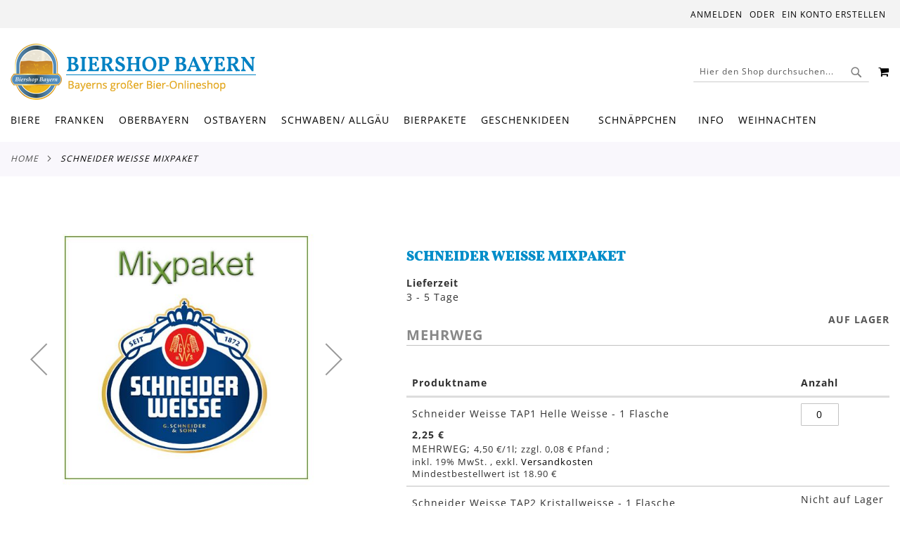

--- FILE ---
content_type: text/html; charset=UTF-8
request_url: https://www.biershop-bayern.de/schneider-weisse-mixpaket.html
body_size: 22089
content:
<!doctype html>
<html lang="de">
    <head prefix="og: http://ogp.me/ns# fb: http://ogp.me/ns/fb# product: http://ogp.me/ns/product#">
        <script>
    var LOCALE = 'de\u002DDE';
    var BASE_URL = 'https\u003A\u002F\u002Fwww.biershop\u002Dbayern.de\u002F';
    var require = {
        'baseUrl': 'https\u003A\u002F\u002Fwww.biershop\u002Dbayern.de\u002Fstatic\u002Ffrontend\u002FSnm\u002Fbby\u002Fde_DE'
    };</script>        <meta charset="utf-8"/>
<meta name="title" content="Biershop Bayern Schneider Weisse Mixpaket"/>
<meta name="description" content="Im Biershop Bayern finden sie viele leckere Biere bayerischer Brauereien. Online bestellen, ins Haus liefern lassen und kellerfrisch genießen ist die Devise."/>
<meta name="keywords" content="Schneider Weisse TAP1, TAP2, TAP3, TAP4, TAP5, TAP6, TAP7"/>
<meta name="robots" content="INDEX,FOLLOW"/>
<meta name="viewport" content="width=device-width, initial-scale=1, maximum-scale=1.0, user-scalable=no"/>
<meta name="format-detection" content="telephone=no"/>
<title>Biershop Bayern Schneider Weisse Mixpaket</title>
<link  rel="stylesheet" type="text/css"  media="all" href="https://www.biershop-bayern.de/static/_cache/merged/e0bfb1c40a997f00eeba95d82c5c14fe.min.css" />
<link  rel="stylesheet" type="text/css"  media="screen and (min-width: 768px)" href="https://www.biershop-bayern.de/static/_cache/merged/5c7e14d5ac25743e3fdcfb38f70a6ffd.min.css" />
<link  rel="stylesheet" type="text/css"  media="print" href="https://www.biershop-bayern.de/static/frontend/Snm/bby/de_DE/css/print.min.css" />
<link  rel="stylesheet" type="text/css"  media="screen and (max-width: 767px)" href="https://www.biershop-bayern.de/static/frontend/Snm/bby/de_DE/WeltPixel_NavigationLinks/css/navigation_mobile.min.css" />
<script  type="text/javascript"  src="https://www.biershop-bayern.de/static/frontend/Snm/bby/de_DE/requirejs/require.min.js"></script>
<script  type="text/javascript"  src="https://www.biershop-bayern.de/static/frontend/Snm/bby/de_DE/requirejs-min-resolver.min.js"></script>
<script  type="text/javascript"  src="https://www.biershop-bayern.de/static/frontend/Snm/bby/de_DE/js/bundle/bundle0.min.js"></script>
<script  type="text/javascript"  src="https://www.biershop-bayern.de/static/frontend/Snm/bby/de_DE/js/bundle/bundle1.min.js"></script>
<script  type="text/javascript"  src="https://www.biershop-bayern.de/static/frontend/Snm/bby/de_DE/js/bundle/bundle2.min.js"></script>
<script  type="text/javascript"  src="https://www.biershop-bayern.de/static/frontend/Snm/bby/de_DE/js/bundle/bundle3.min.js"></script>
<script  type="text/javascript"  src="https://www.biershop-bayern.de/static/frontend/Snm/bby/de_DE/js/bundle/bundle4.min.js"></script>
<script  type="text/javascript"  src="https://www.biershop-bayern.de/static/frontend/Snm/bby/de_DE/js/bundle/bundle5.min.js"></script>
<script  type="text/javascript"  src="https://www.biershop-bayern.de/static/frontend/Snm/bby/de_DE/js/bundle/bundle6.min.js"></script>
<script  type="text/javascript"  src="https://www.biershop-bayern.de/static/frontend/Snm/bby/de_DE/js/bundle/bundle7.min.js"></script>
<script  type="text/javascript"  src="https://www.biershop-bayern.de/static/frontend/Snm/bby/de_DE/js/bundle/bundle8.min.js"></script>
<script  type="text/javascript"  src="https://www.biershop-bayern.de/static/frontend/Snm/bby/de_DE/mage/requirejs/static.min.js"></script>
<script  type="text/javascript"  src="https://www.biershop-bayern.de/static/frontend/Snm/bby/de_DE/mage/requirejs/mixins.min.js"></script>
<script  type="text/javascript"  src="https://www.biershop-bayern.de/static/frontend/Snm/bby/de_DE/requirejs-config.min.js"></script>
<link rel="preload" as="font" crossorigin="anonymous" href="https://www.biershop-bayern.de/static/frontend/Snm/bby/de_DE/fonts/opensans/light/opensans-300.woff2" />
<link rel="preload" as="font" crossorigin="anonymous" href="https://www.biershop-bayern.de/static/frontend/Snm/bby/de_DE/fonts/opensans/regular/opensans-400.woff2" />
<link rel="preload" as="font" crossorigin="anonymous" href="https://www.biershop-bayern.de/static/frontend/Snm/bby/de_DE/fonts/opensans/semibold/opensans-600.woff2" />
<link rel="preload" as="font" crossorigin="anonymous" href="https://www.biershop-bayern.de/static/frontend/Snm/bby/de_DE/fonts/opensans/bold/opensans-700.woff2" />
<link rel="preload" as="font" crossorigin="anonymous" href="https://www.biershop-bayern.de/static/frontend/Snm/bby/de_DE/fonts/Luma-Icons.woff2" />
<link rel="preload" as="font" crossorigin="anonymous" href="https://www.biershop-bayern.de/static/frontend/Snm/bby/de_DE/WeltPixel_DesignElements/fonts/Simple-Line-Icons.woff2" />
<link rel="preload" as="font" crossorigin="anonymous" href="https://www.biershop-bayern.de/static/frontend/Snm/bby/de_DE/WeltPixel_DesignElements/fonts/lined-icons.woff2" />
<link rel="preload" as="font" crossorigin="anonymous" href="https://www.biershop-bayern.de/static/frontend/Snm/bby/de_DE/WeltPixel_DesignElements/fonts/font-icons.woff2" />
<link  rel="canonical" href="https://www.biershop-bayern.de/schneider-weisse-mixpaket.html" />
<link  rel="icon" type="image/x-icon" href="https://www.biershop-bayern.de/media/favicon/websites/4/favicon.png" />
<link  rel="shortcut icon" type="image/x-icon" href="https://www.biershop-bayern.de/media/favicon/websites/4/favicon.png" />
<script src="https://cloud.ccm19.de/app.js?apiKey=a8f3a2c4384f1376ae594790fb033f3e29aad192bcb80c8c&amp;domain=64f733b0158173e47701eb82" referrerpolicy="origin"></script>        <!-- BEGIN GOOGLE ANALYTICS CODE -->
<script type="text/x-magento-init">
{
    "*": {
        "Magento_GoogleAnalytics/js/google-analytics": {
            "isCookieRestrictionModeEnabled": 0,
            "currentWebsite": 4,
            "cookieName": "user_allowed_save_cookie",
            "ordersTrackingData": [],
            "pageTrackingData": {"optPageUrl":"","isAnonymizedIpActive":true,"accountId":"UA-3021731-1"}        }
    }
}
</script>
<!-- END GOOGLE ANALYTICS CODE -->
    <script type="text/x-magento-init">
        {
            "*": {
                "Magento_PageCache/js/form-key-provider": {
                    "isPaginationCacheEnabled":
                        0                }
            }
        }
    </script>
<script type="text&#x2F;javascript" src="https&#x3A;&#x2F;&#x2F;chimpstatic.com&#x2F;mcjs-connected&#x2F;js&#x2F;users&#x2F;deae91191e88b19443b8896b2&#x2F;ae9ceaf75e6d407dd43696850.js" defer="defer">
</script>

<meta property="og:type" content="product" />
<meta property="og:title"
      content="Schneider&#x20;Weisse&#x20;Mixpaket" />
<meta property="og:image"
      content="https://www.biershop-bayern.de/media/catalog/product/cache/3d0bd8e07502ac5bf7050ab87f9fc0fe/s/c/schneider_weisse_brauerei_bier_mixpaket.jpg" />
<meta property="og:description"
      content="Stellen&#x20;Sie&#x20;sich&#x20;Ihr&#x20;Schneider&#x20;Weisse&#x20;Mixpaket&#x20;individuell&#x20;zusammen.&#x20;Wir&#x20;versenden&#x20;in&#x20;Kartons&#x20;mit&#x20;9&#x20;oder&#x20;18&#x20;Einheiten.&#x0D;&#x0A;&amp;nbsp&#x3B;&#x0D;&#x0A;Die&#x20;Mindestbestellmenge&#x20;betr&#xE4;gt&amp;nbsp&#x3B;9&#x20;Flaschen." />
<meta property="og:url" content="https://www.biershop-bayern.de/schneider-weisse-mixpaket.html" />
    <meta property="product:price:amount" content="2.25"/>
    <meta property="product:price:currency"
      content="EUR"/>
    </head>
    <body data-container="body"
          data-mage-init='{"loaderAjax": {}, "loader": { "icon": "https://www.biershop-bayern.de/static/frontend/Snm/bby/de_DE/images/loader-2.gif"}}'
        id="html-body" itemtype="http://schema.org/Product" itemscope="itemscope" class="theme-pearl page-product-grouped product-page-v1 store-view-bb_de catalog-product-view product-schneider-weisse-mixpaket page-layout-1column">
        
<script type="text/x-magento-init">
    {
        "*": {
            "Magento_PageBuilder/js/widget-initializer": {
                "config": {"[data-content-type=\"slider\"][data-appearance=\"default\"]":{"Magento_PageBuilder\/js\/content-type\/slider\/appearance\/default\/widget":false},"[data-content-type=\"map\"]":{"Magento_PageBuilder\/js\/content-type\/map\/appearance\/default\/widget":false},"[data-content-type=\"row\"]":{"Magento_PageBuilder\/js\/content-type\/row\/appearance\/default\/widget":false},"[data-content-type=\"tabs\"]":{"Magento_PageBuilder\/js\/content-type\/tabs\/appearance\/default\/widget":false},"[data-content-type=\"slide\"]":{"Magento_PageBuilder\/js\/content-type\/slide\/appearance\/default\/widget":{"buttonSelector":".pagebuilder-slide-button","showOverlay":"hover","dataRole":"slide"}},"[data-content-type=\"banner\"]":{"Magento_PageBuilder\/js\/content-type\/banner\/appearance\/default\/widget":{"buttonSelector":".pagebuilder-banner-button","showOverlay":"hover","dataRole":"banner"}},"[data-content-type=\"buttons\"]":{"Magento_PageBuilder\/js\/content-type\/buttons\/appearance\/inline\/widget":false},"[data-content-type=\"products\"][data-appearance=\"carousel\"]":{"Magento_PageBuilder\/js\/content-type\/products\/appearance\/carousel\/widget":false}},
                "breakpoints": {"desktop":{"label":"Desktop","stage":true,"default":true,"class":"desktop-switcher","icon":"Magento_PageBuilder::css\/images\/switcher\/switcher-desktop.svg","conditions":{"min-width":"1024px"},"options":{"products":{"default":{"slidesToShow":"5"}}}},"tablet":{"conditions":{"max-width":"1024px","min-width":"768px"},"options":{"products":{"default":{"slidesToShow":"4"},"continuous":{"slidesToShow":"3"}}}},"mobile":{"label":"Mobile","stage":true,"class":"mobile-switcher","icon":"Magento_PageBuilder::css\/images\/switcher\/switcher-mobile.svg","media":"only screen and (max-width: 768px)","conditions":{"max-width":"768px","min-width":"640px"},"options":{"products":{"default":{"slidesToShow":"3"}}}},"mobile-small":{"conditions":{"max-width":"640px"},"options":{"products":{"default":{"slidesToShow":"2"},"continuous":{"slidesToShow":"1"}}}}}            }
        }
    }
</script>

<div class="cookie-status-message" id="cookie-status">
    The store will not work correctly when cookies are disabled.</div>
<script type="text&#x2F;javascript">document.querySelector("#cookie-status").style.display = "none";</script>
<script type="text/x-magento-init">
    {
        "*": {
            "cookieStatus": {}
        }
    }
</script>

<script type="text/x-magento-init">
    {
        "*": {
            "mage/cookies": {
                "expires": null,
                "path": "\u002F",
                "domain": ".www.biershop\u002Dbayern.de",
                "secure": true,
                "lifetime": "3600"
            }
        }
    }
</script>
    <noscript>
        <div class="message global noscript">
            <div class="content">
                <p>
                    <strong>JavaScript scheint in Ihrem Browser deaktiviert zu sein.</strong>
                    <span>
                        Um unsere Website in bester Weise zu erfahren, aktivieren Sie Javascript in Ihrem Browser.                    </span>
                </p>
            </div>
        </div>
    </noscript>
<script>    require.config({
        map: {
            '*': {
                wysiwygAdapter: 'mage/adminhtml/wysiwyg/tiny_mce/tinymceAdapter'
            }
        }
    });</script><script>    require.config({
        paths: {
            googleMaps: 'https\u003A\u002F\u002Fmaps.googleapis.com\u002Fmaps\u002Fapi\u002Fjs\u003Fv\u003D3.53\u0026key\u003D'
        },
        config: {
            'Magento_PageBuilder/js/utils/map': {
                style: '',
            },
            'Magento_PageBuilder/js/content-type/map/preview': {
                apiKey: '',
                apiKeyErrorMessage: 'You\u0020must\u0020provide\u0020a\u0020valid\u0020\u003Ca\u0020href\u003D\u0027https\u003A\u002F\u002Fwww.biershop\u002Dbayern.de\u002Fadminhtml\u002Fsystem_config\u002Fedit\u002Fsection\u002Fcms\u002F\u0023cms_pagebuilder\u0027\u0020target\u003D\u0027_blank\u0027\u003EGoogle\u0020Maps\u0020API\u0020key\u003C\u002Fa\u003E\u0020to\u0020use\u0020a\u0020map.'
            },
            'Magento_PageBuilder/js/form/element/map': {
                apiKey: '',
                apiKeyErrorMessage: 'You\u0020must\u0020provide\u0020a\u0020valid\u0020\u003Ca\u0020href\u003D\u0027https\u003A\u002F\u002Fwww.biershop\u002Dbayern.de\u002Fadminhtml\u002Fsystem_config\u002Fedit\u002Fsection\u002Fcms\u002F\u0023cms_pagebuilder\u0027\u0020target\u003D\u0027_blank\u0027\u003EGoogle\u0020Maps\u0020API\u0020key\u003C\u002Fa\u003E\u0020to\u0020use\u0020a\u0020map.'
            },
        }
    });</script><script>
    require.config({
        shim: {
            'Magento_PageBuilder/js/utils/map': {
                deps: ['googleMaps']
            }
        }
    });</script><div class="page-wrapper"><div class="page-header page-header-v1"><header class="page-header"><div class="panel wrapper"><div class="panel header"><a class="action skip contentarea"
   href="#contentarea">
    <span>
        Direkt zum Inhalt    </span>
</a>
<ul class="header links">    <li class="greet welcome" data-bind="scope: 'customer'">
        <!-- ko if: customer().fullname  -->
        <span class="logged-in"
              data-bind="text: new String('Willkommen, %1!').
              replace('%1', customer().fullname)">
        </span>
        <!-- /ko -->
        <!-- ko ifnot: customer().fullname  -->
        <span class="not-logged-in"
              data-bind="text: 'Herzlich Willkommen beim Biershop Bayern'"></span>
                <!-- /ko -->
    </li>
        <script type="text/x-magento-init">
        {
            "*": {
                "Magento_Ui/js/core/app": {
                    "components": {
                        "customer": {
                            "component": "Magento_Customer/js/view/customer"
                        }
                    }
                }
            }
        }
    </script>
<li class="link authorization-link" data-label="oder">
    <a href="https://www.biershop-bayern.de/customer/account/login/referer/aHR0cHM6Ly93d3cuYmllcnNob3AtYmF5ZXJuLmRlL3NjaG5laWRlci13ZWlzc2UtbWl4cGFrZXQuaHRtbA~~/"        >Anmelden</a>
</li>
<li><a href="https://www.biershop-bayern.de/customer/account/create/" id="idt5aZHuIX" >Ein Konto erstellen</a></li></ul></div></div><div class="header content"><span data-action="toggle-nav" class="action nav-toggle"><span>Navigation umschalten</span></span>

    <div class="desktop-logo desktop-logo-all">
        <a
            class="logo "
            href="https://www.biershop-bayern.de/"
            title="Biershop&#x20;Bayern"
            aria-label="store logo">
            <img src="https://www.biershop-bayern.de/media/logo/websites/4/Biershop_Bayern_Logo.png"
                 title="Biershop&#x20;Bayern"
                 alt="Biershop&#x20;Bayern"
                width="170"                height="80"            />
        </a>
    </div>

<div data-block="minicart" class="minicart-wrapper quickcart-wrapper minicart-weltpixel">
    <a class="action showcart" href="https://www.biershop-bayern.de/checkout/cart/"
       data-bind="scope: 'minicart_content'">
        <span class="text">Mein Warenkorb</span>
        <span class="counter qty empty"
              data-bind="css: { empty: !!getCartParam('summary_count') == false }, blockLoader: isLoading">
            <span class="counter-number"><!-- ko text: getCartParam('summary_count') --><!-- /ko --></span>
            <span class="counter-label">
            <!-- ko if: getCartParam('summary_count') -->
                <!-- ko text: getCartParam('summary_count') --><!-- /ko -->
                <!-- ko i18n: 'items' --><!-- /ko -->
                <!-- /ko -->
            </span>
        </span>
    </a>
            <div class="block block-minicart block-quickcart empty"
             data-role="dropdownDialog"
             data-mage-init='{"dropdownDialog":{
                "appendTo":"[data-block=minicart]",
                "triggerTarget":".showcart",
                "timeout": "2000",
                "closeOnMouseLeave": false,
                "closeOnEscape": true,
                "triggerClass":"active",
                "parentClass":"active",
                "buttons":[]}}'
        >
                <div id="minicart-content-wrapper" class="quickcart-content-wrapper" data-bind="scope: 'minicart_content'">
                    <!-- ko template: getTemplate() --><!-- /ko -->
                </div>
                    </div>
        <script>
        window.checkout = {"shoppingCartUrl":"https:\/\/www.biershop-bayern.de\/checkout\/cart\/","checkoutUrl":"https:\/\/www.biershop-bayern.de\/checkout\/","updateItemQtyUrl":"https:\/\/www.biershop-bayern.de\/checkout\/sidebar\/updateItemQty\/","removeItemUrl":"https:\/\/www.biershop-bayern.de\/checkout\/sidebar\/removeItem\/","imageTemplate":"Magento_Catalog\/product\/image_with_borders","baseUrl":"https:\/\/www.biershop-bayern.de\/","minicartMaxItemsVisible":3,"websiteId":"4","maxItemsToDisplay":10,"storeId":"5","storeGroupId":"4","agreementIds":["1","2"],"customerLoginUrl":"https:\/\/www.biershop-bayern.de\/customer\/account\/login\/referer\/aHR0cHM6Ly93d3cuYmllcnNob3AtYmF5ZXJuLmRlL3NjaG5laWRlci13ZWlzc2UtbWl4cGFrZXQuaHRtbA~~\/","isRedirectRequired":false,"autocomplete":"off","captcha":{"user_login":{"isCaseSensitive":false,"imageHeight":50,"imageSrc":"","refreshUrl":"https:\/\/www.biershop-bayern.de\/captcha\/refresh\/","isRequired":false,"timestamp":1763647146}}};
    </script>
    <script type="text/x-magento-init">
    {
        "[data-block='minicart']": {
            "Magento_Ui/js/core/app": {"components":{"minicart_content":{"children":{"subtotal.container":{"children":{"subtotal":{"children":{"subtotal.totals":{"config":{"display_cart_subtotal_incl_tax":1,"display_cart_subtotal_excl_tax":0,"template":"Magento_Tax\/checkout\/minicart\/subtotal\/totals"},"children":{"subtotal.totals.msrp":{"component":"Magento_Msrp\/js\/view\/checkout\/minicart\/subtotal\/totals","config":{"displayArea":"minicart-subtotal-hidden","template":"Magento_Msrp\/checkout\/minicart\/subtotal\/totals"}}},"component":"Magento_Tax\/js\/view\/checkout\/minicart\/subtotal\/totals"}},"component":"uiComponent","config":{"template":"Magento_Checkout\/minicart\/subtotal"}}},"component":"uiComponent","config":{"displayArea":"subtotalContainer"}},"item.renderer":{"component":"Magento_Checkout\/js\/view\/cart-item-renderer","config":{"displayArea":"defaultRenderer","template":"WeltPixel_QuickCart\/minicart\/item\/default.html"},"children":{"item.image":{"component":"Magento_Catalog\/js\/view\/image","config":{"template":"Magento_Catalog\/product\/image","displayArea":"itemImage"}},"checkout.cart.item.price.sidebar":{"component":"uiComponent","config":{"template":"Magento_Checkout\/minicart\/item\/price","displayArea":"priceSidebar"}}}},"extra_info":{"component":"uiComponent","config":{"displayArea":"extraInfo"}},"promotion":{"component":"uiComponent","config":{"displayArea":"promotion"}}},"config":{"itemRenderer":{"default":"defaultRenderer","simple":"defaultRenderer","virtual":"defaultRenderer"},"template":"WeltPixel_QuickCart\/minicart\/content"},"component":"Magento_Checkout\/js\/view\/minicart"}},"types":[]}        },
        "*": {
            "Magento_Ui/js/block-loader": "https://www.biershop-bayern.de/static/frontend/Snm/bby/de_DE/images/loader-1.gif"
        }
    }
    </script>

            <style>
        .block-content-quickcart .quickcart-top {
            background: #000000;
            color: #FFFFFF;
            height: 50px;
            line-height: 50px;
        }
        .block-content-quickcart .quickcart-top button.close {
            height: 50px;
        }
        .block-content-quickcart .quickcart-top button.close span {
            color: #FFFFFF;
        }
        .block-content-quickcart .quickcart-top .action.close::before {
            color: #FFFFFF;
        }
        .block-content-quickcart .quickcart-bottom-container .subtotal {
            background: #F6F6F6;
            color: #000000;
        }
        
            </style>
</div>
<div class="block block-search">
    <div class="block block-title"><strong>Suche</strong></div>
    <div class="block block-content">
        <form class="form minisearch" id="search_mini_form"
              action="https://www.biershop-bayern.de/catalogsearch/result/" method="get">
                        <div class="field search">
                <label class="label" for="search" data-role="minisearch-label">
                    <span>Suche</span>
                </label>
                <div class="control">
                    <input id="search"
                           data-mage-init='{
                            "quickSearch": {
                                "formSelector": "#search_mini_form",
                                "url": "https://www.biershop-bayern.de/search/ajax/suggest/",
                                "destinationSelector": "#search_autocomplete",
                                "minSearchLength": "1"
                            }
                        }'
                           type="text"
                           name="q"
                           value=""
                           placeholder="Hier&#x20;den&#x20;Shop&#x20;durchsuchen..."
                           class="input-text"
                           maxlength="128"
                           role="combobox"
                           aria-haspopup="false"
                           aria-autocomplete="both"
                           autocomplete="off"
                           aria-expanded="false"/>
                    
                        <div id="searchautocomplete" class="searchautocomplete vertically" style="width: 350px; background: #FFFFFF; color: #000000">
                    <div class="separator" style="background: #F0EFF0; color:#000000">Beliebte Vorschläge</div>
            <div id="search_autocomplete" class="wpx-search-autocomplete"></div>
        
                    <div class="container-autocomplete cat-container"></div>
        
                                    <div class="separator" style="background:#F0EFF0; color:#000000">Produkte</div>
                        <div class="container-autocomplete">
                                    <div class="wpx-header"><!--
<div class="sale"> <p><b>20% off</b>für alle Biere</p> </div> <style> .sale{ margin: 0 auto; background: #242424; color: white; padding: 10px; text-align: center; font-size: 13px; } </style>
--></div>
                                <div class="prod-container"></div>
                <div class="more-results">
                    <a onclick="document.getElementById('search_mini_form').submit()" class="advanced_search"></a>
                </div>
                                    <div class="wpx-footer"><!--
<div class="free-returns"> <div class="footer-img"></div> </div> <style> .free-returns{ margin: 0 auto; background: #242424;padding:10px; } </style>
--></div>
                            </div>
            </div>


    <script>
        requirejs(['jquery', 'underscore', 'weltpixel_searchautocomplete'],
            function ($, _, searchAutoComplete) {
                $(document).ready(function () {
                    var isEnablePopularSuggestions = '1',
                        isEnableCategorySearch = '1',
                        isEnableAutoComplete = '1',
                        previousSearch = '';
                    window.minNumberOfCharacters = '3';
                    window.baseURL = 'https://www.biershop-bayern.de/';
                    $('html').on('click', function(event){
                        var targetClass = $(event.target).attr('class'),
                            searchClass = 'searchautocomplete';
                        if(targetClass != searchClass)
                            $('#' + searchClass).hide();
                    })
                    if (isEnableAutoComplete || isEnablePopularSuggestions || isEnableCategorySearch) {
                        $('.search-autocomplete').remove();

                        $('#search').on('keyup', _.debounce(function () {
                            var value = $(this).val();
                            if (value == previousSearch && $('#search_autocomplete').is(':visible')) {
                                return;
                            }
                            previousSearch = value;
                            if (isEnableAutoComplete && value.length >= window.minNumberOfCharacters) {
                                //Start processing, show the Progress!
                                $(".search .control").addClass("loader-ajax");
                                searchAutoComplete.ajaxSearch();
                            }else{
                                $('#searchautocomplete').hide();
                            }
                        }, 750));
                    }
                });
            });
    </script>
<div class="nested">
    <a class="action advanced" href="https://www.biershop-bayern.de/catalogsearch/advanced/" data-action="advanced-search">
        Erweiterte Suche    </a>
</div>

                                </div>
            </div>
            <div class="actions">
                <button type="submit"
                        title="Suche"
                        class="action search"
                        aria-label="Search"
                >
                    <span>Suche</span>
                </button>
            </div>
        </form>
    </div>
</div>
</div></header></div>    <div class="sections nav-sections">
                <div class="section-items nav-sections-items"
             data-mage-init='{"tabs":{"openedState":"active"}}'>
                                            <div class="section-item-title nav-sections-item-title"
                     data-role="collapsible">
                    <a class="nav-sections-item-switch"
                       data-toggle="switch" href="#store.menu">
                        Menü                    </a>
                </div>
                <div class="section-item-content nav-sections-item-content"
                     id="store.menu"
                     data-role="content">
                    
<nav class="navigation" data-action="navigation">
    <ul data-mage-init='{"menu":{"responsive":true, "expanded":true, "position":{"my":"left top","at":"left bottom"}}}'>
        <li  class="megamenu level-top-fullwidth  level0 nav-1 category-item first level-top parent mm-first-item mm-has-children"   ><a href="https://www.biershop-bayern.de/biere.html"  class="level-top"><span class="mm-subcategory-title underline-megamenu " >Biere</span></a><ul class="level0 submenu fullwidth  " style="display: none;"><li class="submenu-child"><div class="fullwidth-wrapper"><div class="fullwidth-wrapper-inner"><ul class="columns-group starter" style="width: 16.666666666667%"><li  class="megamenu level1 nav-1-1 category-item first parent mm-first-item mm-has-children" data-has-children="1"  ><a href="https://www.biershop-bayern.de/biere/biersorten.html"  class="mm-category-title " ><span class="mm-subcategory-title underline-megamenu " >Biersorten</span></a><ul class="level1 submenu   " style="display: none;"><li  class="megamenu level2 nav-1-1-1 category-item first mm-first-item mm-no-children"   ><a href="https://www.biershop-bayern.de/biere/biersorten/weissbier-weizen.html"  class=" " ><span class="mm-subcategory-title underline-megamenu " >Weißbier / Weizen</span></a></li><li  class="megamenu level2 nav-1-1-2 category-item mm-no-children"   ><a href="https://www.biershop-bayern.de/biere/biersorten/weizenbock.html"  class=" " ><span class="mm-subcategory-title underline-megamenu " >Weizenbock</span></a></li><li  class="megamenu level2 nav-1-1-3 category-item mm-no-children"   ><a href="https://www.biershop-bayern.de/biere/biersorten/helles-lager.html"  class=" " ><span class="mm-subcategory-title underline-megamenu " >Helles / Lager</span></a></li><li  class="megamenu level2 nav-1-1-4 category-item mm-no-children"   ><a href="https://www.biershop-bayern.de/biere/biersorten/export.html"  class=" " ><span class="mm-subcategory-title underline-megamenu " >Export</span></a></li><li  class="megamenu level2 nav-1-1-5 category-item mm-no-children"   ><a href="https://www.biershop-bayern.de/biere/biersorten/pils.html"  class=" " ><span class="mm-subcategory-title underline-megamenu " >Pils</span></a></li><li  class="megamenu level2 nav-1-1-6 category-item mm-no-children"   ><a href="https://www.biershop-bayern.de/biere/biersorten/dunkel-schwarz.html"  class=" " ><span class="mm-subcategory-title underline-megamenu " >Dunkel / Schwarz</span></a></li><li  class="megamenu level2 nav-1-1-7 category-item mm-no-children"   ><a href="https://www.biershop-bayern.de/biere/biersorten/zwickl-kellerbier.html"  class=" " ><span class="mm-subcategory-title underline-megamenu " >Zwickl / Kellerbier</span></a></li><li  class="megamenu level2 nav-1-1-8 category-item mm-no-children"   ><a href="https://www.biershop-bayern.de/biere/biersorten/maerzen.html"  class=" label-position-center " ><span class="mm-subcategory-title underline-megamenu " >Märzen</span></a></li><li  class="megamenu level2 nav-1-1-9 category-item mm-no-children"   ><a href="https://www.biershop-bayern.de/biere/biersorten/bockbier-hell.html"  class=" " ><span class="mm-subcategory-title underline-megamenu " >Bockbier hell</span></a></li><li  class="megamenu level2 nav-1-1-10 category-item last mm-no-children"   ><a href="https://www.biershop-bayern.de/biere/biersorten/bockbier-dunkel.html"  class=" " ><span class="mm-subcategory-title underline-megamenu " >Bockbier dunkel</span></a></li></ul><!-- end submenu --></li></ul><ul class="columns-group inner" style="width: 16.666666666667%"><li  class="megamenu level1 nav-1-2 category-item parent mm-has-children" data-has-children="1"  ><a href="https://www.biershop-bayern.de/biere/biersorten-2.html"  class="mm-category-title " ><span class="mm-subcategory-title underline-megamenu " >Biersorten</span></a><ul class="level1 submenu   " style="display: none;"><li  class="megamenu level2 nav-1-2-1 category-item first mm-first-item mm-no-children"   ><a href="https://www.biershop-bayern.de/biere/biersorten-2/festbier.html"  class=" label-position-center " ><span class="mm-subcategory-title underline-megamenu " >Festbier</span></a></li><li  class="megamenu level2 nav-1-2-2 category-item mm-no-children"   ><a href="https://www.biershop-bayern.de/biere/biersorten-2/rauchbier.html"  class=" " ><span class="mm-subcategory-title underline-megamenu " >Rauchbier</span></a></li><li  class="megamenu level2 nav-1-2-3 category-item mm-no-children"   ><a href="https://www.biershop-bayern.de/biere/biersorten-2/bio-bier.html"  class=" " ><span class="mm-subcategory-title underline-megamenu " >Bio-Bier</span></a></li><li  class="megamenu level2 nav-1-2-4 category-item mm-no-children"   ><a href="https://www.biershop-bayern.de/biere/biersorten-2/leichte-biere.html"  class=" " ><span class="mm-subcategory-title underline-megamenu " >Leichte Biere</span></a></li><li  class="megamenu level2 nav-1-2-5 category-item mm-no-children"   ><a href="https://www.biershop-bayern.de/biere/biersorten-2/alkoholfreie-biere.html"  class=" " ><span class="mm-subcategory-title underline-megamenu " >Alkoholfreie Biere</span></a></li><li  class="megamenu level2 nav-1-2-6 category-item mm-no-children"   ><a href="https://www.biershop-bayern.de/biere/biersorten-2/bier-mischgetraenke.html"  class=" " ><span class="mm-subcategory-title underline-megamenu " >Bier-Mischgetränke</span></a></li><li  class="megamenu level2 nav-1-2-7 category-item mm-no-children"   ><a href="https://www.biershop-bayern.de/biere/biersorten-2/spezialitaeten.html"  class=" " ><span class="mm-subcategory-title underline-megamenu " >Spezialitäten</span></a></li><li  class="megamenu level2 nav-1-2-8 category-item mm-no-children"   ><a href="https://www.biershop-bayern.de/biere/biersorten-2/ale.html"  class=" " ><span class="mm-subcategory-title underline-megamenu " >Ale</span></a></li><li  class="megamenu level2 nav-1-2-9 category-item mm-no-children"   ><a href="https://www.biershop-bayern.de/biere/biersorten-2/stout.html"  class=" " ><span class="mm-subcategory-title underline-megamenu " >Stout</span></a></li><li  class="megamenu level2 nav-1-2-10 category-item mm-no-children"   ><a href="https://www.biershop-bayern.de/biere/biersorten-2/porter.html"  class=" " ><span class="mm-subcategory-title underline-megamenu " >Porter</span></a></li><li  class="megamenu level2 nav-1-2-11 category-item last mm-no-children"   ><a href="https://www.biershop-bayern.de/biere/biersorten-2/alkoholfreies-erfrischungsgetrank.html"  class=" label-position-center " ><span class="mm-subcategory-title underline-megamenu " >Alkoholfreie Erfrischungsgetränke</span></a></li></ul><!-- end submenu --></li></ul><ul class="columns-group inner" style="width: 16.666666666667%"><li  class="megamenu level1 nav-1-3 category-item parent mm-has-children" data-has-children="1"  ><a href="https://www.biershop-bayern.de/biere/spezial.html"  class="mm-category-title " ><span class="mm-subcategory-title underline-megamenu " >Spezialbiere</span></a><ul class="level1 submenu   " style="display: none;"><li  class="megamenu level2 nav-1-3-1 category-item first mm-first-item mm-no-children"   ><a href="https://www.biershop-bayern.de/biere/spezial/craftbier.html"  class=" " ><span class="mm-subcategory-title underline-megamenu " >Craftbier</span></a></li><li  class="megamenu level2 nav-1-3-2 category-item mm-no-children"   ><a href="https://www.biershop-bayern.de/biere/spezial/gourmet-bier.html"  class=" " ><span class="mm-subcategory-title underline-megamenu " >Gourmet-Bier</span></a></li><li  class="megamenu level2 nav-1-3-3 category-item mm-no-children"   ><a href="https://www.biershop-bayern.de/biere/spezial/magnumflaschen.html"  class=" " ><span class="mm-subcategory-title underline-megamenu " >Magnumflaschen</span></a></li><li  class="megamenu level2 nav-1-3-4 category-item last mm-no-children"   ><a href="https://www.biershop-bayern.de/biere/spezial/partyfaesser.html"  class=" " ><span class="mm-subcategory-title underline-megamenu " >Partyfässer</span></a></li></ul><!-- end submenu --></li></ul><ul class="columns-group inner" style="width: 16.666666666667%"><li  class="megamenu level1 nav-1-4 category-item last parent mm-has-children" data-has-children="1"  ><a href="https://www.biershop-bayern.de/biere/glaeser.html"  class="mm-category-title " ><span class="mm-subcategory-title underline-megamenu " >Gläser</span></a><ul class="level1 submenu   " style="display: none;"><li  class="megamenu level2 nav-1-4-1 category-item first mm-first-item mm-no-children"   ><a href="https://www.biershop-bayern.de/biere/glaeser/weissbierglaser.html"  class=" " ><span class="mm-subcategory-title underline-megamenu " >Weißbiergläser</span></a></li><li  class="megamenu level2 nav-1-4-2 category-item mm-no-children"   ><a href="https://www.biershop-bayern.de/biere/glaeser/becher.html"  class=" " ><span class="mm-subcategory-title underline-megamenu " >Becher</span></a></li><li  class="megamenu level2 nav-1-4-3 category-item mm-no-children"   ><a href="https://www.biershop-bayern.de/biere/glaeser/kruge.html"  class=" " ><span class="mm-subcategory-title underline-megamenu " >Bierkrüge</span></a></li><li  class="megamenu level2 nav-1-4-4 category-item last mm-no-children"   ><a href="https://www.biershop-bayern.de/biere/glaeser/spezialglaser.html"  class=" " ><span class="mm-subcategory-title underline-megamenu " >Spezialgläser</span></a></li></ul><!-- end submenu --></li><span class="close columns-group last"></span></ul></div></div></li><!-- end submenu-child --></ul><!-- end submenu --></li><li  class="megamenu level-top-fullwidth  level0 nav-2 category-item level-top parent mm-has-children"   ><a href="https://www.biershop-bayern.de/franken.html"  class="level-top"><span class="mm-subcategory-title underline-megamenu " >Franken</span></a><ul class="level0 submenu fullwidth  " style="display: none;"><li class="submenu-child"><div class="fullwidth-wrapper"><div class="fullwidth-wrapper-inner"><ul class="columns-group starter" style="width: 25%"><li  class="megamenu level1 nav-2-1 category-item first mm-first-item mm-no-children"   ><a href="https://www.biershop-bayern.de/franken/eder-heylands.html"  class=" " ><span class="mm-subcategory-title underline-megamenu " >Eder &amp; Heylands</span></a></li><li  class="megamenu level1 nav-2-2 category-item mm-no-children"   ><a href="https://www.biershop-bayern.de/franken/brauhaus-faust.html"  class=" " ><span class="mm-subcategory-title underline-megamenu " >Brauhaus Faust</span></a></li><li  class="megamenu level1 nav-2-3 category-item mm-no-children"   ><a href="https://www.biershop-bayern.de/franken/fuerst-carl-schlossbrauerei-ellingen.html"  class=" " ><span class="mm-subcategory-title underline-megamenu " >Fürst Carl Schlossbrauerei Ellingen</span></a></li><li  class="megamenu level1 nav-2-4 category-item mm-no-children"   ><a href="https://www.biershop-bayern.de/franken/brauhaus-dobler.html"  class=" " ><span class="mm-subcategory-title underline-megamenu " >Brauhaus Döbler</span></a></li><li  class="megamenu level1 nav-2-5 category-item mm-no-children"   ><a href="https://www.biershop-bayern.de/franken/hertl-braumanufaktur.html"  class=" " ><span class="mm-subcategory-title underline-megamenu " >Hertl Braumanufaktur</span></a></li><li  class="megamenu level1 nav-2-6 category-item mm-no-children"   ><a href="https://www.biershop-bayern.de/franken/brauerei-grosch.html"  class=" label-position-center " ><span class="mm-subcategory-title underline-megamenu " >Brauerei Grosch</span></a></li></ul><ul class="columns-group inner"style="width: 25%"><li  class="megamenu level1 nav-2-7 category-item mm-no-children"   ><a href="https://www.biershop-bayern.de/franken/hofmann-privatbrauerei.html"  class=" " ><span class="mm-subcategory-title underline-megamenu " >Hofmann Privatbrauerei</span></a></li><li  class="megamenu level1 nav-2-8 category-item mm-no-children"   ><a href="https://www.biershop-bayern.de/franken/kauzen-brau.html"  class=" " ><span class="mm-subcategory-title underline-megamenu " >Kauzen-Bräu</span></a></li><li  class="megamenu level1 nav-2-9 category-item mm-no-children"   ><a href="https://www.biershop-bayern.de/franken/privatbrauerei-kesselring.html"  class=" label-position-center " ><span class="mm-subcategory-title underline-megamenu " >Privatbrauerei Kesselring</span></a></li><li  class="megamenu level1 nav-2-10 category-item mm-no-children"   ><a href="https://www.biershop-bayern.de/franken/privatbrauerei-krautheimer.html"  class=" " ><span class="mm-subcategory-title underline-megamenu " >Privatbrauerei Krautheimer</span></a></li><li  class="megamenu level1 nav-2-11 category-item mm-no-children"   ><a href="https://www.biershop-bayern.de/franken/brauerei-kundmueller-weiherer-bier.html"  class=" " ><span class="mm-subcategory-title underline-megamenu " >Brauerei Kundmüller Weiherer Bier</span></a></li><li  class="megamenu level1 nav-2-12 category-item mm-no-children"   ><a href="https://www.biershop-bayern.de/franken/landwehr-brau.html"  class=" label-position-center " ><span class="mm-subcategory-title underline-megamenu " >Landwehr-Bräu</span></a></li></ul><ul class="columns-group inner"style="width: 25%"><li  class="megamenu level1 nav-2-13 category-item mm-no-children"   ><a href="https://www.biershop-bayern.de/franken/zum-loewenbraeu.html"  class=" " ><span class="mm-subcategory-title underline-megamenu " >Zum Löwenbräu</span></a></li><li  class="megamenu level1 nav-2-14 category-item mm-no-children"   ><a href="https://www.biershop-bayern.de/franken/martinsbraeu.html"  class=" " ><span class="mm-subcategory-title underline-megamenu " >Martinsbräu</span></a></li><li  class="megamenu level1 nav-2-15 category-item mm-no-children"   ><a href="https://www.biershop-bayern.de/franken/meinel-braeu.html"  class=" " ><span class="mm-subcategory-title underline-megamenu " >Meinel Bräu</span></a></li><li  class="megamenu level1 nav-2-16 category-item mm-no-children"   ><a href="https://www.biershop-bayern.de/franken/privatbrauerei-oechsner.html"  class=" label-position-center " ><span class="mm-subcategory-title underline-megamenu " >Privatbrauerei OECHSNER</span></a></li><li  class="megamenu level1 nav-2-17 category-item mm-no-children"   ><a href="https://www.biershop-bayern.de/franken/pyraser-landbrauerei.html"  class=" label-position-center " ><span class="mm-subcategory-title underline-megamenu " >Pyraser Landbrauerei</span></a></li><li  class="megamenu level1 nav-2-18 category-item mm-no-children"   ><a href="https://www.biershop-bayern.de/franken/ritter-st-georgen-brauerei.html"  class=" " ><span class="mm-subcategory-title underline-megamenu " >Ritter St.Georgen Brauerei</span></a></li></ul><ul class="columns-group inner"style="width: 25%"><li  class="megamenu level1 nav-2-19 category-item mm-no-children"   ><a href="https://www.biershop-bayern.de/franken/brauerei-rittmayer.html"  class=" label-position-center " ><span class="mm-subcategory-title underline-megamenu " >Brauerei Rittmayer</span></a></li><li  class="megamenu level1 nav-2-20 category-item mm-no-children"   ><a href="https://www.biershop-bayern.de/franken/brauerei-scherdel.html"  class=" " ><span class="mm-subcategory-title underline-megamenu " >Brauerei Scherdel</span></a></li><li  class="megamenu level1 nav-2-21 category-item mm-no-children"   ><a href="https://www.biershop-bayern.de/franken/schlappeseppel.html"  class=" " ><span class="mm-subcategory-title underline-megamenu " >Schlappeseppel</span></a></li><li  class="megamenu level1 nav-2-22 category-item mm-no-children"   ><a href="https://www.biershop-bayern.de/franken/stadtbrauerei-spalt.html"  class=" label-position-center " ><span class="mm-subcategory-title underline-megamenu " >Stadtbrauerei Spalt</span></a></li><li  class="megamenu level1 nav-2-23 category-item last mm-no-children"   ><a href="https://www.biershop-bayern.de/franken/brauhaus-wiesen.html"  class=" " ><span class="mm-subcategory-title underline-megamenu " >Brauhaus Wiesen</span></a></li><span class="close columns-group last"></span></ul></div></div></li><!-- end submenu-child --></ul><!-- end submenu --></li><li  class="megamenu level-top-fullwidth  level0 nav-3 category-item level-top parent mm-has-children"   ><a href="https://www.biershop-bayern.de/oberbayern.html"  class="level-top"><span class="mm-subcategory-title underline-megamenu " >Oberbayern</span></a><ul class="level0 submenu fullwidth  " style="display: none;"><li class="submenu-child"><div class="fullwidth-wrapper"><div class="fullwidth-wrapper-inner"><ul class="columns-group starter" style="width: 25%"><li  class="megamenu level1 nav-3-1 category-item first mm-first-item mm-no-children" data-has-children="1"  ><a href="https://www.biershop-bayern.de/oberbayern/auerbrau.html"  class=" " ><span class="mm-subcategory-title underline-megamenu " >Auerbräu</span></a></li><li  class="megamenu level1 nav-3-2 category-item mm-no-children" data-has-children="1"  ><a href="https://www.biershop-bayern.de/oberbayern/schlossbrauerei-au-hallertau.html"  class=" " ><span class="mm-subcategory-title underline-megamenu " >Schlossbrauerei Au-Hallertau</span></a></li><li  class="megamenu level1 nav-3-3 category-item mm-no-children" data-has-children="1"  ><a href="https://www.biershop-bayern.de/oberbayern/augustiner-brau.html"  class=" " ><span class="mm-subcategory-title underline-megamenu " >Augustiner-Bräu</span></a></li><li  class="megamenu level1 nav-3-4 category-item mm-no-children" data-has-children="1"  ><a href="https://www.biershop-bayern.de/oberbayern/brauerei-aying.html"  class=" " ><span class="mm-subcategory-title underline-megamenu " >Brauerei Aying</span></a></li><li  class="megamenu level1 nav-3-5 category-item mm-no-children" data-has-children="1"  ><a href="https://www.biershop-bayern.de/oberbayern/klosterbrauerei-baumburg.html"  class=" " ><span class="mm-subcategory-title underline-megamenu " >Klosterbrauerei Baumburg</span></a></li><li  class="megamenu level1 nav-3-6 category-item mm-no-children" data-has-children="1"  ><a href="https://www.biershop-bayern.de/oberbayern/buergerbraeu-bad-reichenhall.html"  class=" " ><span class="mm-subcategory-title underline-megamenu " >Bürgerbräu Bad Reichenhall</span></a></li><li  class="megamenu level1 nav-3-7 category-item mm-no-children" data-has-children="1"  ><a href="https://www.biershop-bayern.de/oberbayern/camba-bavaria.html"  class=" " ><span class="mm-subcategory-title underline-megamenu " >Camba Bavaria</span></a></li><li  class="megamenu level1 nav-3-8 category-item mm-no-children" data-has-children="1"  ><a href="https://www.biershop-bayern.de/oberbayern/flotzinger-brau.html"  class=" " ><span class="mm-subcategory-title underline-megamenu " >Flötzinger Bräu</span></a></li><li  class="megamenu level1 nav-3-9 category-item mm-no-children" data-has-children="1"  ><a href="https://www.biershop-bayern.de/oberbayern/privat-brauerei-gut-forsting.html"  class=" " ><span class="mm-subcategory-title underline-megamenu " >Privat-Brauerei Gut Forsting</span></a></li></ul><ul class="columns-group inner"style="width: 25%"><li  class="megamenu level1 nav-3-10 category-item mm-no-children" data-has-children="1"  ><a href="https://www.biershop-bayern.de/oberbayern/brauhaus-germering.html"  class=" " ><span class="mm-subcategory-title underline-megamenu " >Brauhaus Germering</span></a></li><li  class="megamenu level1 nav-3-11 category-item mm-no-children" data-has-children="1"  ><a href="https://www.biershop-bayern.de/oberbayern/graminger-weissbrau.html"  class=" " ><span class="mm-subcategory-title underline-megamenu " >Graminger Weißbräu</span></a></li><li  class="megamenu level1 nav-3-12 category-item mm-no-children" data-has-children="1"  ><a href="https://www.biershop-bayern.de/oberbayern/brauerei-fritz-gutmann.html"  class=" " ><span class="mm-subcategory-title underline-megamenu " >Brauerei Gutmann</span></a></li><li  class="megamenu level1 nav-3-13 category-item mm-no-children" data-has-children="1"  ><a href="https://www.biershop-bayern.de/oberbayern/hofbraeu-muenchen.html"  class=" label-position-center " ><span class="mm-subcategory-title underline-megamenu " >Hofbräu München</span></a></li><li  class="megamenu level1 nav-3-14 category-item mm-no-children" data-has-children="1"  ><a href="https://www.biershop-bayern.de/oberbayern/hb-traunstein.html"  class=" label-position-center " ><span class="mm-subcategory-title underline-megamenu " >Hofbräuhaus Traunstein</span></a></li><li  class="megamenu level1 nav-3-15 category-item mm-no-children" data-has-children="1"  ><a href="https://www.biershop-bayern.de/oberbayern/weissbierbrauerei-hopf.html"  class=" " ><span class="mm-subcategory-title underline-megamenu " >Weißbierbrauerei Hopf</span></a></li><li  class="megamenu level1 nav-3-16 category-item mm-no-children" data-has-children="1"  ><a href="https://www.biershop-bayern.de/oberbayern/hoppebraeu.html"  class=" " ><span class="mm-subcategory-title underline-megamenu " >Hoppebräu</span></a></li><li  class="megamenu level1 nav-3-17 category-item mm-no-children" data-has-children="1"  ><a href="https://www.biershop-bayern.de/oberbayern/brauerei-karg.html"  class=" " ><span class="mm-subcategory-title underline-megamenu " >Brauerei Karg</span></a></li><li  class="megamenu level1 nav-3-18 category-item mm-no-children" data-has-children="1"  ><a href="https://www.biershop-bayern.de/oberbayern/liberty-brewery.html"  class=" label-position-center " ><span class="mm-subcategory-title underline-megamenu " >Liberty Craft Brewery</span></a></li></ul><ul class="columns-group inner"style="width: 25%"><li  class="megamenu level1 nav-3-19 category-item mm-no-children" data-has-children="1"  ><a href="https://www.biershop-bayern.de/oberbayern/mariensteiner-brauhaus.html"  class=" " ><span class="mm-subcategory-title underline-megamenu " >Mariensteiner Brauhaus</span></a></li><li  class="megamenu level1 nav-3-20 category-item mm-no-children" data-has-children="1"  ><a href="https://www.biershop-bayern.de/oberbayern/schlossbrauerei-maxlrain.html"  class=" " ><span class="mm-subcategory-title underline-megamenu " >Schlossbrauerei Maxlrain</span></a></li><li  class="megamenu level1 nav-3-21 category-item mm-no-children" data-has-children="1"  ><a href="https://www.biershop-bayern.de/oberbayern/brau-im-moos.html"  class=" label-position-center " ><span class="mm-subcategory-title underline-megamenu " >Bräu im Moos</span></a></li><li  class="megamenu level1 nav-3-22 category-item mm-no-children" data-has-children="1"  ><a href="https://www.biershop-bayern.de/oberbayern/muellerbraeu.html"  class=" " ><span class="mm-subcategory-title underline-megamenu " >Müllerbräu Neuötting</span></a></li><li  class="megamenu level1 nav-3-23 category-item mm-no-children" data-has-children="1"  ><a href="https://www.biershop-bayern.de/oberbayern/muellerbraeu-pfaffenhofen.html"  class=" " ><span class="mm-subcategory-title underline-megamenu " >Müllerbräu Pfaffenhofen</span></a></li><li  class="megamenu level1 nav-3-24 category-item mm-no-children" data-has-children="1"  ><a href="https://www.biershop-bayern.de/oberbayern/simsseer-braumanufaktur.html"  class=" " ><span class="mm-subcategory-title underline-megamenu " >Simsseer Braumanufaktur</span></a></li><li  class="megamenu level1 nav-3-25 category-item mm-no-children" data-has-children="1"  ><a href="https://www.biershop-bayern.de/oberbayern/privatbrauerei-schnitzlbaumer.html"  class=" " ><span class="mm-subcategory-title underline-megamenu " >Brauerei Schnitzlbaumer</span></a></li><li  class="megamenu level1 nav-3-26 category-item mm-no-children" data-has-children="1"  ><a href="https://www.biershop-bayern.de/oberbayern/private-landbrauerei-schonram.html"  class=" " ><span class="mm-subcategory-title underline-megamenu " >Landbrauerei Schönram</span></a></li><li  class="megamenu level1 nav-3-27 category-item mm-no-children" data-has-children="1"  ><a href="https://www.biershop-bayern.de/oberbayern/weissbrau-schwendl.html"  class=" label-position-center " ><span class="mm-subcategory-title underline-megamenu " >Weissbräu Schwendl</span></a></li></ul><ul class="columns-group inner"style="width: 25%"><li  class="megamenu level1 nav-3-28 category-item mm-no-children" data-has-children="1"  ><a href="https://www.biershop-bayern.de/oberbayern/starnberger-brauhaus.html"  class=" label-position-center " ><span class="mm-subcategory-title underline-megamenu " >Starnberger Brauhaus</span></a></li><li  class="megamenu level1 nav-3-29 category-item parent mm-has-children" data-has-children="1"  ><a href="https://www.biershop-bayern.de/oberbayern/schlossbrauerei-stein.html"  class="mm-category-title label-position-center " ><span class="mm-subcategory-title underline-megamenu " >Schlossbrauerei Stein</span></a><ul class="level1 submenu   " style="display: none;"><li  class="megamenu level2 nav-3-29-1 category-item first mm-first-item mm-no-children"   ><a href="https://www.biershop-bayern.de/oberbayern/schlossbrauerei-stein/steiner-bier.html"  class=" label-position-center " ><span class="mm-subcategory-title underline-megamenu " >Steiner Biere</span></a></li><li  class="megamenu level2 nav-3-29-2 category-item last mm-no-children"   ><a href="https://www.biershop-bayern.de/oberbayern/schlossbrauerei-stein/steiner-accessoirs.html"  class=" label-position-center " ><span class="mm-subcategory-title underline-megamenu " >Steiner Accessoirs</span></a></li></ul><!-- end submenu --></li><li  class="megamenu level1 nav-3-30 category-item mm-no-children" data-has-children="1"  ><a href="https://www.biershop-bayern.de/oberbayern/brauhaus-tegernsee.html"  class=" label-position-center " ><span class="mm-subcategory-title underline-megamenu " >Tegernseer Brauhaus</span></a></li><li  class="megamenu level1 nav-3-31 category-item mm-no-children" data-has-children="1"  ><a href="https://www.biershop-bayern.de/oberbayern/toelzer-muehlfeldbraeu.html"  class=" " ><span class="mm-subcategory-title underline-megamenu " >Tölzer Mühlfeldbräu</span></a></li><li  class="megamenu level1 nav-3-32 category-item mm-no-children" data-has-children="1"  ><a href="https://www.biershop-bayern.de/oberbayern/unertl-weissbier-haag.html"  class=" " ><span class="mm-subcategory-title underline-megamenu " >Unertl Weißbier Haag</span></a></li><li  class="megamenu level1 nav-3-33 category-item mm-no-children" data-has-children="1"  ><a href="https://www.biershop-bayern.de/oberbayern/privatbrauerei-m-c-wieninger.html"  class=" label-position-center " ><span class="mm-subcategory-title underline-megamenu " >Privatbrauerei Wieninger</span></a></li><li  class="megamenu level1 nav-3-34 category-item last mm-no-children" data-has-children="1"  ><a href="https://www.biershop-bayern.de/oberbayern/wildbrau-grafing.html"  class=" " ><span class="mm-subcategory-title underline-megamenu " >Wildbräu Grafing</span></a></li><span class="close columns-group last"></span></ul></div></div></li><!-- end submenu-child --></ul><!-- end submenu --></li><li  class="megamenu level-top-fullwidth  level0 nav-4 category-item level-top parent mm-has-children"   ><a href="https://www.biershop-bayern.de/ostbayern.html"  class="level-top"><span class="mm-subcategory-title underline-megamenu " >Ostbayern</span></a><ul class="level0 submenu fullwidth  " style="display: none;"><li class="submenu-child"><div class="fullwidth-wrapper"><div class="fullwidth-wrapper-inner"><ul class="columns-group starter" style="width: 25%"><li  class="megamenu level1 nav-4-1 category-item first mm-first-item mm-no-children"   ><a href="https://www.biershop-bayern.de/ostbayern/brauerei-bischofshof.html"  class=" " ><span class="mm-subcategory-title underline-megamenu " >Brauerei Bischofshof</span></a></li><li  class="megamenu level1 nav-4-2 category-item mm-no-children"   ><a href="https://www.biershop-bayern.de/ostbayern/brauerei-eck.html"  class=" " ><span class="mm-subcategory-title underline-megamenu " >Brauerei Eck</span></a></li><li  class="megamenu level1 nav-4-3 category-item mm-no-children"   ><a href="https://www.biershop-bayern.de/ostbayern/schlossbrauerei-eichhofen.html"  class=" label-position-center " ><span class="mm-subcategory-title underline-megamenu " >Schlossbrauerei Eichhofen</span></a></li><li  class="megamenu level1 nav-4-4 category-item mm-no-children"   ><a href="https://www.biershop-bayern.de/ostbayern/erlbraeu.html"  class=" " ><span class="mm-subcategory-title underline-megamenu " >Erl-Bräu</span></a></li><li  class="megamenu level1 nav-4-5 category-item mm-no-children"   ><a href="https://www.biershop-bayern.de/ostbayern/neumarkter-glossnerbraeu.html"  class=" label-position-center " ><span class="mm-subcategory-title underline-megamenu " >NEUMARKTER GLOSSNERBRÄU</span></a></li></ul><ul class="columns-group inner"style="width: 25%"><li  class="megamenu level1 nav-4-6 category-item mm-no-children"   ><a href="https://www.biershop-bayern.de/ostbayern/hohenthanner-schlossbrauerei.html"  class=" " ><span class="mm-subcategory-title underline-megamenu " >Hohenthanner Schlossbrauerei</span></a></li><li  class="megamenu level1 nav-4-7 category-item mm-no-children"   ><a href="https://www.biershop-bayern.de/ostbayern/familienbrauerei-jacob.html"  class=" label-position-center " ><span class="mm-subcategory-title underline-megamenu " >Familienbrauerei Jacob</span></a></li><li  class="megamenu level1 nav-4-8 category-item mm-no-children"   ><a href="https://www.biershop-bayern.de/ostbayern/klosterbrauerei-mallersdorf.html"  class=" " ><span class="mm-subcategory-title underline-megamenu " >Klosterbrauerei Mallersdorf</span></a></li><li  class="megamenu level1 nav-4-9 category-item mm-no-children"   ><a href="https://www.biershop-bayern.de/ostbayern/rhanerbraeu.html"  class=" label-position-center " ><span class="mm-subcategory-title underline-megamenu " >Rhanerbräu</span></a></li><li  class="megamenu level1 nav-4-10 category-item mm-no-children"   ><a href="https://www.biershop-bayern.de/ostbayern/brauerei-schneider.html"  class=" " ><span class="mm-subcategory-title underline-megamenu " >Brauerei Schneider</span></a></li></ul><ul class="columns-group inner"style="width: 25%"><li  class="megamenu level1 nav-4-11 category-item mm-no-children"   ><a href="https://www.biershop-bayern.de/ostbayern/schneider-weisse.html"  class=" " ><span class="mm-subcategory-title underline-megamenu " >Schneider Weisse</span></a></li><li  class="megamenu level1 nav-4-12 category-item mm-no-children"   ><a href="https://www.biershop-bayern.de/ostbayern/privatbrauerei-stottner.html"  class=" label-position-center " ><span class="mm-subcategory-title underline-megamenu " >Privatbrauerei Stöttner</span></a></li><li  class="megamenu level1 nav-4-13 category-item mm-no-children"   ><a href="https://www.biershop-bayern.de/ostbayern/valleyer-schloss-brau.html"  class=" label-position-center " ><span class="mm-subcategory-title underline-megamenu " >Valleyer Schloss Bräu</span></a></li><li  class="megamenu level1 nav-4-14 category-item mm-no-children"   ><a href="https://www.biershop-bayern.de/ostbayern/weltenburger.html"  class=" " ><span class="mm-subcategory-title underline-megamenu " >Weltenburger</span></a></li><li  class="megamenu level1 nav-4-15 category-item mm-no-children"   ><a href="https://www.biershop-bayern.de/ostbayern/winkler-braustueberl.html"  class=" " ><span class="mm-subcategory-title underline-megamenu " >Winkler Braustüberl</span></a></li></ul><ul class="columns-group inner"style="width: 25%"><li  class="megamenu level1 nav-4-16 category-item mm-no-children"   ><a href="https://www.biershop-bayern.de/ostbayern/brauerei-wittmann.html"  class=" " ><span class="mm-subcategory-title underline-megamenu " >Brauerei Wittmann</span></a></li><li  class="megamenu level1 nav-4-17 category-item mm-no-children"   ><a href="https://www.biershop-bayern.de/ostbayern/riedenburger-brauhaus.html"  class=" label-position-center " ><span class="mm-subcategory-title underline-megamenu " >Riedenburger Brauhaus</span></a></li><li  class="megamenu level1 nav-4-18 category-item last mm-no-children"   ><a href="https://www.biershop-bayern.de/ostbayern/dampfbierbrauerei-zwiesel.html"  class=" label-position-center " ><span class="mm-subcategory-title underline-megamenu " >Dampfbierbrauerei Zwiesel</span></a></li><span class="close columns-group last"></span></ul></div></div></li><!-- end submenu-child --></ul><!-- end submenu --></li><li  class="megamenu level-top-fullwidth  level0 nav-5 category-item level-top parent mm-has-children"   ><a href="https://www.biershop-bayern.de/schwaben-allgau.html"  class="level-top"><span class="mm-subcategory-title underline-megamenu " >Schwaben/ Allgäu</span></a><ul class="level0 submenu fullwidth  " style="display: none;"><li class="submenu-child"><div class="fullwidth-wrapper"><div class="fullwidth-wrapper-inner"><ul class="columns-group starter" style="width: 25%"><li  class="megamenu level1 nav-5-1 category-item first mm-first-item mm-no-children"   ><a href="https://www.biershop-bayern.de/schwaben-allgaeu/aktienbrauerei-kaufbeuren.html"  class=" label-position-center " ><span class="mm-subcategory-title underline-megamenu " >Aktienbrauerei Kaufbeuren</span></a></li><li  class="megamenu level1 nav-5-2 category-item mm-no-children"   ><a href="https://www.biershop-bayern.de/schwaben-allgaeu/schlossbrauerei-autenried.html"  class=" label-position-center " ><span class="mm-subcategory-title underline-megamenu " >Brauerei Autenried</span></a></li><li  class="megamenu level1 nav-5-3 category-item mm-no-children"   ><a href="https://www.biershop-bayern.de/schwaben-allgaeu/engelbrau.html"  class=" " ><span class="mm-subcategory-title underline-megamenu " >Engelbräu</span></a></li><li  class="megamenu level1 nav-5-4 category-item mm-no-children"   ><a href="https://www.biershop-bayern.de/schwaben-allgaeu/irseer-klosterbrau.html"  class=" " ><span class="mm-subcategory-title underline-megamenu " >Irseer Klosterbräu</span></a></li></ul><ul class="columns-group inner"style="width: 25%"><li  class="megamenu level1 nav-5-5 category-item mm-no-children"   ><a href="https://www.biershop-bayern.de/schwaben-allgaeu/koessel-braeu-mariahilfer-bier.html"  class=" " ><span class="mm-subcategory-title underline-megamenu " >Kössel Bräu Mariahilfer Bier</span></a></li><li  class="megamenu level1 nav-5-6 category-item mm-no-children"   ><a href="https://www.biershop-bayern.de/schwaben-allgaeu/lauterbacher.html"  class=" " ><span class="mm-subcategory-title underline-megamenu " >Lauterbacher Bierspezialitäten</span></a></li><li  class="megamenu level1 nav-5-7 category-item mm-no-children"   ><a href="https://www.biershop-bayern.de/schwaben-allgaeu/loeschzwerg.html"  class=" label-position-center " ><span class="mm-subcategory-title underline-megamenu " >Lösch-Zwerg</span></a></li><li  class="megamenu level1 nav-5-8 category-item mm-no-children"   ><a href="https://www.biershop-bayern.de/schwaben-allgaeu/meckatzer-lowenbrau.html"  class=" " ><span class="mm-subcategory-title underline-megamenu " >Meckatzer Löwenbräu</span></a></li></ul><ul class="columns-group inner"style="width: 25%"><li  class="megamenu level1 nav-5-9 category-item mm-no-children"   ><a href="https://www.biershop-bayern.de/schwaben-allgaeu/radbrauerei-guenzburg.html"  class=" " ><span class="mm-subcategory-title underline-megamenu " >Radbrauerei Günzburg</span></a></li><li  class="megamenu level1 nav-5-10 category-item mm-no-children"   ><a href="https://www.biershop-bayern.de/schwaben-allgaeu/brauhaus-riegele.html"  class=" " ><span class="mm-subcategory-title underline-megamenu " >Brauhaus Riegele</span></a></li><li  class="megamenu level1 nav-5-11 category-item mm-no-children"   ><a href="https://www.biershop-bayern.de/schwaben-allgau/schaffler-brau.html"  class=" label-position-center " ><span class="mm-subcategory-title underline-megamenu " >Schäffler Bräu</span></a></li><li  class="megamenu level1 nav-5-12 category-item mm-no-children"   ><a href="https://www.biershop-bayern.de/schwaben-allgaeu/schwarzbraeu.html"  class=" " ><span class="mm-subcategory-title underline-megamenu " >Schwarzbräu</span></a></li></ul><ul class="columns-group inner"style="width: 25%"><li  class="megamenu level1 nav-5-13 category-item mm-no-children"   ><a href="https://www.biershop-bayern.de/schwaben-allgaeu/schlossbrauerei-unterbaar.html"  class=" " ><span class="mm-subcategory-title underline-megamenu " >Schlossbrauerei Unterbaar</span></a></li><li  class="megamenu level1 nav-5-14 category-item mm-no-children"   ><a href="https://www.biershop-bayern.de/schwaben-allgaeu/fuerst-wallerstein-brauhaus.html"  class=" " ><span class="mm-subcategory-title underline-megamenu " >Fürst Wallerstein Brauhaus</span></a></li><li  class="megamenu level1 nav-5-15 category-item last mm-no-children"   ><a href="https://www.biershop-bayern.de/schwaben-allgaeu/zotler-bier.html"  class=" " ><span class="mm-subcategory-title underline-megamenu " >Privat-Brauerei Zötler</span></a></li><span class="close columns-group last"></span></ul></div></div></li><!-- end submenu-child --></ul><!-- end submenu --></li><li  class="megamenu level-top-sectioned  level0 nav-6 category-item level-top parent mm-has-children"   ><a href="https://www.biershop-bayern.de/bierpakete.html"  class="level-top label-position-center"><span class="mm-subcategory-title underline-megamenu " >Bierpakete</span></a><ul class="level0 submenu sectioned  " style="display: none;"><li class="submenu-child"><ul class="columns-group starter" style="width: auto"><li  class="megamenu level1 nav-6-1 category-item first mm-first-item mm-no-children"  style="width: auto" ><a href="https://www.biershop-bayern.de/bierpakete/aktionspakete.html"  class=" label-position-center " ><span class="mm-subcategory-title underline-megamenu " >Regionale Bierpakete</span></a></li><li  class="megamenu level1 nav-6-2 category-item mm-no-children"  style="width: auto" ><a href="https://www.biershop-bayern.de/bierpakete/brauereipakete.html"  class=" " ><span class="mm-subcategory-title underline-megamenu " >Brauereipakete</span></a></li><li  class="megamenu level1 nav-6-3 category-item last mm-no-children"  style="width: auto" ><a href="https://www.biershop-bayern.de/bierpakete/verkostungspakete.html"  class=" label-position-center " ><span class="mm-subcategory-title underline-megamenu " >Verkostungspakete</span></a></li><span class="close columns-group last"></span></ul></li><!-- end submenu-child --></ul><!-- end submenu --></li><li  class="megamenu level-top-sectioned  level0 nav-7 category-item level-top parent mm-has-children"   ><a href="https://www.biershop-bayern.de/geschenkideen.html"  class="level-top"><span class="mm-subcategory-title underline-megamenu " >Geschenkideen</span></a><ul class="level0 submenu sectioned  " style="display: none;"><li class="submenu-child"><ul class="columns-group starter" style="width: auto"><li  class="megamenu level1 nav-7-1 category-item first mm-first-item mm-no-children"  style="width: auto" ><a href="https://www.biershop-bayern.de/biergeschenke/bier-abo.html"  class=" " ><span class="mm-subcategory-title underline-megamenu " >Bier-Abo</span></a></li><li  class="megamenu level1 nav-7-2 category-item mm-no-children"  style="width: auto" ><a href="https://www.biershop-bayern.de/biergeschenke/biergeschenke.html"  class=" " ><span class="mm-subcategory-title underline-megamenu " >Biergeschenke</span></a></li><li  class="megamenu level1 nav-7-3 category-item mm-no-children"  style="width: auto" ><a href="https://www.biershop-bayern.de/aktionen/gutscheine.html"  class=" " ><span class="mm-subcategory-title underline-megamenu " >Gutscheine</span></a></li><li  class="megamenu level1 nav-7-4 category-item last mm-no-children"  style="width: auto" ><a href="https://www.biershop-bayern.de/aktionen/bierbuecher.html"  class=" " ><span class="mm-subcategory-title underline-megamenu " >Bierbücher</span></a></li><span class="close columns-group last"></span></ul></li><!-- end submenu-child --></ul><!-- end submenu --></li><li  class="megamenu level-top-sectioned  level0 nav-8 category-item level-top mm-no-children"   ><a href="https://www.biershop-bayern.de/schnappchen.html"  class="level-top label-position-center"><span class="mm-subcategory-title underline-megamenu " >Schnäppchen</span></a></li><li  class="megamenu level-top-sectioned  level0 nav-9 category-item level-top parent mm-has-children"   ><a href="https://www.biershop-bayern.de/info.html"  class="level-top"><span class="mm-subcategory-title underline-megamenu " >Info</span></a><ul class="level0 submenu sectioned  " style="display: none;"><li class="submenu-child"><ul class="columns-group starter" style="width: auto"><li  class="megamenu level1 nav-9-1 category-item first mm-first-item mm-no-children"  style="width: auto" ><a href="https://www.biershop-bayern.de/wir"  class=" " ><span class="mm-subcategory-title underline-megamenu " >WIR ÜBER UNS</span></a></li><li  class="megamenu level1 nav-9-2 category-item mm-no-children"  style="width: auto" ><a href="https://www.biershop-bayern.de/haeufige_fragen"  class=" " ><span class="mm-subcategory-title underline-megamenu " >HÄUFIGE FRAGEN</span></a></li><li  class="megamenu level1 nav-9-3 category-item mm-no-children"  style="width: auto" ><a href="https://www.biershop-bayern.de/service"  class=" " ><span class="mm-subcategory-title underline-megamenu " >SERVICE</span></a></li><li  class="megamenu level1 nav-9-4 category-item last mm-no-children"  style="width: auto" ><a href="https://www.biershop-bayern.de/sortenkunde"  class=" " ><span class="mm-subcategory-title underline-megamenu " >SORTENKUNDE</span></a></li><span class="close columns-group last"></span></ul></li><!-- end submenu-child --></ul><!-- end submenu --></li><li  class="megamenu level-top-sectioned  level0 nav-10 category-item last level-top parent mm-has-children"   ><a href="https://www.biershop-bayern.de/weihnachten.html"  class="level-top label-position-center"><span class="mm-subcategory-title underline-megamenu " >Weihnachten</span></a><ul class="level0 submenu sectioned  " style="display: none;"><li class="submenu-child"><ul class="columns-group starter" style="width: auto"><li  class="megamenu level1 nav-10-1 category-item first mm-first-item mm-no-children"  style="width: auto" ><a href="https://www.biershop-bayern.de/startseite-slider/weihnachten/test/weihnachtsbiere.html"  class=" " ><span class="mm-subcategory-title underline-megamenu " >Weihnachtsbiere</span></a></li><li  class="megamenu level1 nav-10-2 category-item mm-no-children"  style="width: auto" ><a href="https://www.biershop-bayern.de/startseite-slider/weihnachten/test/weihnachtsbierpakete.html"  class=" " ><span class="mm-subcategory-title underline-megamenu " >Weihnachtsbierpakete</span></a></li><li  class="megamenu level1 nav-10-3 category-item last mm-no-children"  style="width: auto" ><a href="https://www.biershop-bayern.de/startseite-slider/weihnachten/test/biergeschenke.html"  class=" label-position-center " ><span class="mm-subcategory-title underline-megamenu " >Biergeschenke</span></a></li><span class="close columns-group last"></span></ul></li><!-- end submenu-child --></ul><!-- end submenu --></li><style>body .nav-sections .navigation ul li.megamenu.level0 ul.level0.submenu.fullwidth li a.ui-state-focus{ color:#000 !important;}body .page-wrapper .nav-sections .navigation ul li.megamenu.mm-first-item a.level-top{ padding-left: 0px ;}.nav-sections:not(.nav-mobile) .navigation ul li.level0 > a span:first-child,.nav-sections:not(.nav-mobile) .navigation ul li.level0 > a span:nth-child(2){ font-size: inherit;;}.nav-sections:not(.nav-mobile) .navigation .megamenu.level-top-fullwidth .submenu .columns-group li.level1 > a span,.nav-sections:not(.nav-mobile) .navigation .megamenu.level-top-sectioned .submenu .columns-group li.level1 > a span,.nav-sections:not(.nav-mobile) .navigation .megamenu.level-top-boxed .submenu .columns-group li.level1 > a span{ font-size: inherit;;}.nav-sections:not(.nav-mobile) .navigation .megamenu.level-top-fullwidth .submenu .columns-group li.level2 > a span,.nav-sections:not(.nav-mobile) .navigation .megamenu.level-top-sectioned .submenu .columns-group li.level2 > a span,.nav-sections:not(.nav-mobile) .navigation .megamenu.level-top-boxed .submenu .columns-group li.level2 > a span{ font-size: inherit;;}body .nav-sections .navigation ul li.megamenu.level1 ul.level1.submenu. li a.ui-state-focus{ color:#000 !important;}body .nav-sections .navigation ul li.megamenu.level2 ul.level2.submenu. li a.ui-state-focus{ color:#000 !important;}body .nav-sections .navigation ul li.megamenu.level0 ul.level0.submenu.sectioned li a.ui-state-focus{ color:#000 !important;}</style>            </ul>
</nav>
                </div>
                                            <div class="section-item-title nav-sections-item-title"
                     data-role="collapsible">
                    <a class="nav-sections-item-switch"
                       data-toggle="switch" href="#store.links">
                        Konto                    </a>
                </div>
                <div class="section-item-content nav-sections-item-content"
                     id="store.links"
                     data-role="content">
                    <!-- Account links -->                </div>
                                    </div>
    </div>
<div class="breadcrumbs"></div>
<script type="text/x-magento-init">
    {
        ".breadcrumbs": {
            "breadcrumbs": {"categoryUrlSuffix":".html","useCategoryPathInUrl":0,"product":"Schneider Weisse Mixpaket"}        }
    }
</script>
<main id="maincontent" class="page-main"><a id="contentarea" tabindex="-1"></a>
<div class="page messages"><div data-placeholder="messages"></div>
<div data-bind="scope: 'messages'">
    <!-- ko if: cookieMessagesObservable() && cookieMessagesObservable().length > 0 -->
    <div aria-atomic="true" role="alert" class="messages" data-bind="foreach: {
        data: cookieMessagesObservable(), as: 'message'
    }">
        <div data-bind="attr: {
            class: 'message-' + message.type + ' ' + message.type + ' message',
            'data-ui-id': 'message-' + message.type
        }">
            <div data-bind="html: $parent.prepareMessageForHtml(message.text)"></div>
        </div>
    </div>
    <!-- /ko -->

    <div aria-atomic="true" role="alert" class="messages" data-bind="foreach: {
        data: messages().messages, as: 'message'
    }, afterRender: purgeMessages">
        <div data-bind="attr: {
            class: 'message-' + message.type + ' ' + message.type + ' message',
            'data-ui-id': 'message-' + message.type
        }">
            <div data-bind="html: $parent.prepareMessageForHtml(message.text)"></div>
        </div>
    </div>
</div>

<script type="text/x-magento-init">
    {
        "*": {
            "Magento_Ui/js/core/app": {
                "components": {
                        "messages": {
                            "component": "Magento_Theme/js/view/messages"
                        }
                    }
                }
            }
    }
</script>
</div><div class="columns"><div class="column main">    
<div class="product-info-main"><div class="page-title-wrapper&#x20;product">
    <h1 class="page-title"
                >
        <span class="base" data-ui-id="page-title-wrapper" itemprop="name">Schneider Weisse Mixpaket</span>    </h1>
    </div>

<div class="product attribute delivery_time">
            <strong class="type">Lieferzeit</strong>
        <div class="value" itemprop="delivery_time">3 - 5 Tage</div>
</div>
<div class="product-info-price"><div class="price-box price-final_price" data-role="priceBox" data-product-id="1690" data-price-box="product-id-1690"><div class="price-box">
    </div>
</div>    <div class="verpackung">MEHRWEG</div>
    <div class="baseprice"></div>
<div class="to-weee-wrapper pfand">
    </div>
<div class="product-info-stock-sku">
            <div class="stock available" title="Verf&#xFC;gbarkeit">
            <span>Auf Lager</span>
        </div>
    
<div class="product attribute sku">
            <strong class="type">SKU</strong>
        <div class="value" itemprop="sku">512-sw-15</div>
</div>
</div></div>


<div class="product-add-form">
    <form data-product-sku="512-sw-15"
          action="https://www.biershop-bayern.de/checkout/cart/add/uenc/aHR0cHM6Ly93d3cuYmllcnNob3AtYmF5ZXJuLmRlL3NjaG5laWRlci13ZWlzc2UtbWl4cGFrZXQuaHRtbA~~/product/1690/" method="post"
          id="product_addtocart_form">
        <input type="hidden" name="product" value="1690" />
        <input type="hidden" name="selected_configurable_option" value="" />
        <input type="hidden" name="related_product" id="related-products-field" value="" />
        <input type="hidden" name="item"  value="1690" />
        <input name="form_key" type="hidden" value="Cyw9q8J04jPdYVlL" />                            
<div class="table-wrapper grouped">
    <table class="table data grouped"
           id="super-product-table"
           data-mage-init='{ "Magento_GroupedProduct/js/product-ids-resolver": {} }'>
        <caption class="table-caption">Gruppiert Produkte - Artikel</caption>
        <thead>
        <tr>
            <th class="col item" scope="col">Produktname</th>
                            <th class="col qty" scope="col">Anzahl</th>
                    </tr>
        </thead>

                        <tbody>
            <tr>
                <td data-th="Produktname" class="col item">
                    <strong class="product-item-name">Schneider Weisse TAP1 Helle Weisse - 1 Flasche</strong>
                                                                        <div class="price-box price-final_price" data-role="priceBox" data-product-id="1689" data-price-box="product-id-1689">
    

<span class="price-container price-final_price&#x20;tax&#x20;weee"
        >
        <span  id="product-price-1689"                data-price-amount="2.25"
        data-price-type="finalPrice"
        class="price-wrapper "
    ><span class="price">2,25 €</span></span>
        </span>

</div>    <div class="verpackung">MEHRWEG</div>
    <div class="baseprice"><span class="price">4,50 €</span>/1l</div>
<div class="to-weee-wrapper pfand">
                    <span class="to-weee"
              data-price-type="weee"
              data-label="zzgl."
              data-suffix="Pfand">
                            <span class="price">0,08 €</span></span>
    </div>
<div class="price-details">
                                        <span class="tax-details">
                    inkl. 19% MwSt.                    <span class="tax-separator">, </span>
                    <span class="shipping-cost-details">
                        exkl. <a href="https://www.biershop-bayern.de/versand">Versandkosten</a>                    </span>
                </span>
                            <div class="tax-details">
                        <span>Mindestbestellwert ist 18.90 €</span>
            </div>
</div>
                                                             </td>
                                <td data-th="Anzahl" class="col qty">
                                    <div class="control qty">
                        <input type="number"
                               name="super_group[1689]"
                               data-selector="super_group[1689]"
                               value="0"
                               title="Anzahl"
                               class="input-text qty"
                               data-validate="{'validate-grouped-qty':'#super-product-table'}"
                               data-errors-message-box="#validation-message-box"/>
                    </div>
                                </td>
                            </tr>
                    </tbody>
                <tbody>
            <tr>
                <td data-th="Produktname" class="col item">
                    <strong class="product-item-name">Schneider Weisse TAP2 Kristallweisse - 1 Flasche</strong>
                                                                        <div class="price-box price-final_price" data-role="priceBox" data-product-id="1688" data-price-box="product-id-1688">
    

<span class="price-container price-final_price&#x20;tax&#x20;weee"
        >
        <span  id="product-price-1688"                data-price-amount="2.25"
        data-price-type="finalPrice"
        class="price-wrapper "
    ><span class="price">2,25 €</span></span>
        </span>

</div>    <div class="verpackung">MEHRWEG</div>
    <div class="baseprice"><span class="price">4,50 €</span>/1l</div>
<div class="to-weee-wrapper pfand">
                    <span class="to-weee"
              data-price-type="weee"
              data-label="zzgl."
              data-suffix="Pfand">
                            <span class="price">0,08 €</span></span>
    </div>
<div class="price-details">
                                        <span class="tax-details">
                    inkl. 19% MwSt.                    <span class="tax-separator">, </span>
                    <span class="shipping-cost-details">
                        exkl. <a href="https://www.biershop-bayern.de/versand">Versandkosten</a>                    </span>
                </span>
                            <div class="tax-details">
                        <span>Mindestbestellwert ist 18.90 €</span>
            </div>
</div>
                                                             </td>
                                <td data-th="Anzahl" class="col qty">
                                    <div class="stock unavailable" title="Verfügbarkeit">
                        <span>Nicht auf Lager</span>
                    </div>
                                </td>
                            </tr>
                    </tbody>
                <tbody>
            <tr>
                <td data-th="Produktname" class="col item">
                    <strong class="product-item-name">Schneider Weisse TAP3 Alkoholfreies - 1 Flasche</strong>
                                                                        <div class="price-box price-final_price" data-role="priceBox" data-product-id="1687" data-price-box="product-id-1687">
    

<span class="price-container price-final_price&#x20;tax&#x20;weee"
        >
        <span  id="product-price-1687"                data-price-amount="2.25"
        data-price-type="finalPrice"
        class="price-wrapper "
    ><span class="price">2,25 €</span></span>
        </span>

</div>    <div class="verpackung">MEHRWEG</div>
    <div class="baseprice"><span class="price">4,50 €</span>/1l</div>
<div class="to-weee-wrapper pfand">
                    <span class="to-weee"
              data-price-type="weee"
              data-label="zzgl."
              data-suffix="Pfand">
                            <span class="price">0,08 €</span></span>
    </div>
<div class="price-details">
                                        <span class="tax-details">
                    inkl. 19% MwSt.                    <span class="tax-separator">, </span>
                    <span class="shipping-cost-details">
                        exkl. <a href="https://www.biershop-bayern.de/versand">Versandkosten</a>                    </span>
                </span>
                            <div class="tax-details">
                        <span>Mindestbestellwert ist 18.90 €</span>
            </div>
</div>
                                                             </td>
                                <td data-th="Anzahl" class="col qty">
                                    <div class="control qty">
                        <input type="number"
                               name="super_group[1687]"
                               data-selector="super_group[1687]"
                               value="0"
                               title="Anzahl"
                               class="input-text qty"
                               data-validate="{'validate-grouped-qty':'#super-product-table'}"
                               data-errors-message-box="#validation-message-box"/>
                    </div>
                                </td>
                            </tr>
                    </tbody>
                <tbody>
            <tr>
                <td data-th="Produktname" class="col item">
                    <strong class="product-item-name">Schneider Weisse TAP5 Hopfenweisse - 1 Flasche</strong>
                                                                        <div class="price-box price-final_price" data-role="priceBox" data-product-id="1685" data-price-box="product-id-1685">
    

<span class="price-container price-final_price&#x20;tax&#x20;weee"
        >
        <span  id="product-price-1685"                data-price-amount="2.55"
        data-price-type="finalPrice"
        class="price-wrapper "
    ><span class="price">2,55 €</span></span>
        </span>

</div>    <div class="verpackung">MEHRWEG</div>
    <div class="baseprice"><span class="price">5,10 €</span>/1l</div>
<div class="to-weee-wrapper pfand">
                    <span class="to-weee"
              data-price-type="weee"
              data-label="zzgl."
              data-suffix="Pfand">
                            <span class="price">0,08 €</span></span>
    </div>
<div class="price-details">
                                        <span class="tax-details">
                    inkl. 19% MwSt.                    <span class="tax-separator">, </span>
                    <span class="shipping-cost-details">
                        exkl. <a href="https://www.biershop-bayern.de/versand">Versandkosten</a>                    </span>
                </span>
                            <div class="tax-details">
                        <span>Mindestbestellwert ist 18.90 €</span>
            </div>
</div>
                                                             </td>
                                <td data-th="Anzahl" class="col qty">
                                    <div class="control qty">
                        <input type="number"
                               name="super_group[1685]"
                               data-selector="super_group[1685]"
                               value="0"
                               title="Anzahl"
                               class="input-text qty"
                               data-validate="{'validate-grouped-qty':'#super-product-table'}"
                               data-errors-message-box="#validation-message-box"/>
                    </div>
                                </td>
                            </tr>
                    </tbody>
                <tbody>
            <tr>
                <td data-th="Produktname" class="col item">
                    <strong class="product-item-name">Schneider Weisse TAP6 Aventinus - 1 Flasche</strong>
                                                                        <div class="price-box price-final_price" data-role="priceBox" data-product-id="1684" data-price-box="product-id-1684">
    

<span class="price-container price-final_price&#x20;tax&#x20;weee"
        >
        <span  id="product-price-1684"                data-price-amount="2.35"
        data-price-type="finalPrice"
        class="price-wrapper "
    ><span class="price">2,35 €</span></span>
        </span>

</div>    <div class="verpackung">MEHRWEG</div>
    <div class="baseprice"><span class="price">4,70 €</span>/1l</div>
<div class="to-weee-wrapper pfand">
                    <span class="to-weee"
              data-price-type="weee"
              data-label="zzgl."
              data-suffix="Pfand">
                            <span class="price">0,08 €</span></span>
    </div>
<div class="price-details">
                                        <span class="tax-details">
                    inkl. 19% MwSt.                    <span class="tax-separator">, </span>
                    <span class="shipping-cost-details">
                        exkl. <a href="https://www.biershop-bayern.de/versand">Versandkosten</a>                    </span>
                </span>
                            <div class="tax-details">
                        <span>Mindestbestellwert ist 18.90 €</span>
            </div>
</div>
                                                             </td>
                                <td data-th="Anzahl" class="col qty">
                                    <div class="control qty">
                        <input type="number"
                               name="super_group[1684]"
                               data-selector="super_group[1684]"
                               value="0"
                               title="Anzahl"
                               class="input-text qty"
                               data-validate="{'validate-grouped-qty':'#super-product-table'}"
                               data-errors-message-box="#validation-message-box"/>
                    </div>
                                </td>
                            </tr>
                    </tbody>
                <tbody>
            <tr>
                <td data-th="Produktname" class="col item">
                    <strong class="product-item-name">Schneider Weisse TAP7 Original - 1 Flasche</strong>
                                                                        <div class="price-box price-final_price" data-role="priceBox" data-product-id="1683" data-price-box="product-id-1683">
    

<span class="price-container price-final_price&#x20;tax&#x20;weee"
        >
        <span  id="product-price-1683"                data-price-amount="2.25"
        data-price-type="finalPrice"
        class="price-wrapper "
    ><span class="price">2,25 €</span></span>
        </span>

</div>    <div class="verpackung">MEHRWEG</div>
    <div class="baseprice"><span class="price">4,50 €</span>/1l</div>
<div class="to-weee-wrapper pfand">
                    <span class="to-weee"
              data-price-type="weee"
              data-label="zzgl."
              data-suffix="Pfand">
                            <span class="price">0,08 €</span></span>
    </div>
<div class="price-details">
                                        <span class="tax-details">
                    inkl. 19% MwSt.                    <span class="tax-separator">, </span>
                    <span class="shipping-cost-details">
                        exkl. <a href="https://www.biershop-bayern.de/versand">Versandkosten</a>                    </span>
                </span>
                            <div class="tax-details">
                        <span>Mindestbestellwert ist 18.90 €</span>
            </div>
</div>
                                                             </td>
                                <td data-th="Anzahl" class="col qty">
                                    <div class="control qty">
                        <input type="number"
                               name="super_group[1683]"
                               data-selector="super_group[1683]"
                               value="0"
                               title="Anzahl"
                               class="input-text qty"
                               data-validate="{'validate-grouped-qty':'#super-product-table'}"
                               data-errors-message-box="#validation-message-box"/>
                    </div>
                                </td>
                            </tr>
                    </tbody>
                <tbody>
            <tr>
                <td data-th="Produktname" class="col item">
                    <strong class="product-item-name">Schneider Weisse TAP11 Leichte Weisse - 1 Flasche</strong>
                                                                        <div class="price-box price-final_price" data-role="priceBox" data-product-id="1822" data-price-box="product-id-1822">
    

<span class="price-container price-final_price&#x20;tax&#x20;weee"
        >
        <span  id="product-price-1822"                data-price-amount="2.25"
        data-price-type="finalPrice"
        class="price-wrapper "
    ><span class="price">2,25 €</span></span>
        </span>

</div>    <div class="verpackung">MEHRWEG</div>
    <div class="baseprice"><span class="price">4,50 €</span>/1l</div>
<div class="to-weee-wrapper pfand">
                    <span class="to-weee"
              data-price-type="weee"
              data-label="zzgl."
              data-suffix="Pfand">
                            <span class="price">0,08 €</span></span>
    </div>
<div class="price-details">
                                        <span class="tax-details">
                    inkl. 19% MwSt.                    <span class="tax-separator">, </span>
                    <span class="shipping-cost-details">
                        exkl. <a href="https://www.biershop-bayern.de/versand">Versandkosten</a>                    </span>
                </span>
                            <div class="tax-details">
                        <span>Mindestbestellwert ist 18.90 €</span>
            </div>
</div>
                                                             </td>
                                <td data-th="Anzahl" class="col qty">
                                    <div class="control qty">
                        <input type="number"
                               name="super_group[1822]"
                               data-selector="super_group[1822]"
                               value="0"
                               title="Anzahl"
                               class="input-text qty"
                               data-validate="{'validate-grouped-qty':'#super-product-table'}"
                               data-errors-message-box="#validation-message-box"/>
                    </div>
                                </td>
                            </tr>
                    </tbody>
                <tbody>
            <tr>
                <td data-th="Produktname" class="col item">
                    <strong class="product-item-name">Schneider Weisse Aventinus Eisbock - 1 Flasche</strong>
                                                                        <div class="price-box price-final_price" data-role="priceBox" data-product-id="1897" data-price-box="product-id-1897">
    

<span class="price-container price-final_price&#x20;tax&#x20;weee"
        >
        <span  id="product-price-1897"                data-price-amount="2.8"
        data-price-type="finalPrice"
        class="price-wrapper "
    ><span class="price">2,80 €</span></span>
        </span>

</div>    <div class="verpackung">MEHRWEG</div>
    <div class="baseprice"><span class="price">8,48 €</span>/1l</div>
<div class="to-weee-wrapper pfand">
                    <span class="to-weee"
              data-price-type="weee"
              data-label="zzgl."
              data-suffix="Pfand">
                            <span class="price">0,08 €</span></span>
    </div>
<div class="price-details">
                                        <span class="tax-details">
                    inkl. 19% MwSt.                    <span class="tax-separator">, </span>
                    <span class="shipping-cost-details">
                        exkl. <a href="https://www.biershop-bayern.de/versand">Versandkosten</a>                    </span>
                </span>
                            <div class="tax-details">
                        <span>Mindestbestellwert ist 18.90 €</span>
            </div>
</div>
                                                             </td>
                                <td data-th="Anzahl" class="col qty">
                                    <div class="stock unavailable" title="Verfügbarkeit">
                        <span>Nicht auf Lager</span>
                    </div>
                                </td>
                            </tr>
                    </tbody>
                    </table>
</div>
<div id="validation-message-box"></div>

<script type="text/javascript">
    require(['jquery', 'Magento_Ui/js/modal/alert', 'domReady!'], function($,alert) {

        function checkGroup() {
            var _e = $('input[type="number"].qty');
            var qz = 0;
            _e.each(function(i,e){
                qz += parseFloat($(e).val());
            })
            if (qz > 0 && (qz % 9 == 0) ) {
                return true;
            }
            alert({
                title: '',
                content: 'Bitte wählen Sie 9, 18, 27 oder ein Vielfaches von 9 Produkten aus.'
            });
            return false;
        }

        $('#product-addtocart-button').on('click', function (e, data) {

            if (checkGroup()) {
                return true;
                //productAddToCartForm.submit(this)
            }
            return false;
        });
    });
</script>

    <div class="box-tocart">
        <div class="fieldset">
                        <div class="actions full-width-btn">
                                    <button type="submit"
                            title="In den Warenkorb"
                            class="action primary tocart"
                            id="product-addtocart-button">
                        <span>In den Warenkorb</span>
                    </button>
                                
<div id="instant-purchase" data-bind="scope:'instant-purchase'">
    <!-- ko template: getTemplate() --><!-- /ko -->
</div>
<script type="text/x-magento-init">
    {
        "#instant-purchase": {
            "Magento_Ui/js/core/app": {"components":{"instant-purchase":{"component":"Magento_InstantPurchase\/js\/view\/instant-purchase","config":{"template":"Magento_InstantPurchase\/instant-purchase","buttonText":"Instant Purchase","purchaseUrl":"https:\/\/www.biershop-bayern.de\/instantpurchase\/button\/placeOrder\/"}}}}        }
    }
</script>
            </div>
        </div>
    </div>
    <script>
        require([
            'jquery',
            'mage/mage',
            'Magento_Catalog/product/view/validation',
            'Magento_Catalog/js/catalog-add-to-cart'
        ], function ($) {
            'use strict';

            $('#product_addtocart_form').mage('validation', {
                radioCheckboxClosest: '.nested',
                submitHandler: function (form) {
                    var widget = $(form).catalogAddToCart({
                        bindSubmit: false
                    });

                    widget.catalogAddToCart('submitForm', $(form));

                    return false;
                }
            });
        });
    </script>
        
                    </form>
</div>

<script type="text/x-magento-init">
    {
        "[data-role=priceBox][data-price-box=product-id-1690]": {
            "priceBox": {
                "priceConfig":  {"productId":"1690","priceFormat":{"pattern":"%s\u00a0\u20ac","precision":2,"requiredPrecision":2,"decimalSymbol":",","groupSymbol":".","groupLength":3,"integerRequired":false},"tierPrices":[]}            }
        }
    }
</script>
<div class="product-social-links">
</div>    

<div class="product attribute overview">
        <div class="value" itemprop="description"><div>Stellen Sie sich Ihr Schneider Weisse Mixpaket individuell zusammen. Wir versenden in Kartons mit 9 oder 18 Einheiten.</div>
<div>&nbsp;</div>
<div>Die Mindestbestellmenge beträgt&nbsp;9 Flaschen.</div></div>
</div>
</div><div class="product media"><a id="gallery-prev-area" tabindex="-1"></a>
<div class="action-skip-wrapper"><a class="action skip gallery-next-area"
   href="#gallery-next-area">
    <span>
        Zum Ende der Bildergalerie springen    </span>
</a>
</div>

<div class="gallery-placeholder _block-content-loading" data-gallery-role="gallery-placeholder">
    <img
        alt="main product photo"
        class="gallery-placeholder__image"
        src="https://www.biershop-bayern.de/media/catalog/product/cache/552a6c31827371ee8343397fdbf219c7/s/c/schneider_weisse_brauerei_bier_mixpaket.jpg"
        width="650"        height="650"    />
    <link itemprop="image" href="https://www.biershop-bayern.de/media/catalog/product/cache/552a6c31827371ee8343397fdbf219c7/s/c/schneider_weisse_brauerei_bier_mixpaket.jpg">
</div>
<script type="text/x-magento-init">
    {
        "[data-gallery-role=gallery-placeholder]": {
            "mage/gallery/gallery": {
                "mixins":["magnifier/magnify"],
                "magnifierOpts": {"fullscreenzoom":"5","top":null,"left":null,"width":null,"height":null,"eventType":"hover","enabled":"false","mode":"outside"},
                "data": [{"thumb":"https:\/\/www.biershop-bayern.de\/media\/catalog\/product\/cache\/b07f7539b6b62f9975634810ff48901c\/s\/c\/schneider_weisse_brauerei_bier_mixpaket.jpg","img":"https:\/\/www.biershop-bayern.de\/media\/catalog\/product\/cache\/552a6c31827371ee8343397fdbf219c7\/s\/c\/schneider_weisse_brauerei_bier_mixpaket.jpg","full":"https:\/\/www.biershop-bayern.de\/media\/catalog\/product\/cache\/aa7471f5c6a97327bf08c619a5a71ec8\/s\/c\/schneider_weisse_brauerei_bier_mixpaket.jpg","caption":"Schneider Weisse Biermixpaket","position":"11","isMain":true,"type":"image","videoUrl":null},{"thumb":"https:\/\/www.biershop-bayern.de\/media\/catalog\/product\/cache\/b07f7539b6b62f9975634810ff48901c\/s\/c\/schneider-weisse-tap4-festweise_1.jpg","img":"https:\/\/www.biershop-bayern.de\/media\/catalog\/product\/cache\/552a6c31827371ee8343397fdbf219c7\/s\/c\/schneider-weisse-tap4-festweise_1.jpg","full":"https:\/\/www.biershop-bayern.de\/media\/catalog\/product\/cache\/aa7471f5c6a97327bf08c619a5a71ec8\/s\/c\/schneider-weisse-tap4-festweise_1.jpg","caption":"Schneider Weisse Festweisse Weissbier TAP4","position":"12","isMain":false,"type":"image","videoUrl":null},{"thumb":"https:\/\/www.biershop-bayern.de\/media\/catalog\/product\/cache\/b07f7539b6b62f9975634810ff48901c\/s\/c\/schneider-weisse-tap3-alkoholfrei_1.jpg","img":"https:\/\/www.biershop-bayern.de\/media\/catalog\/product\/cache\/552a6c31827371ee8343397fdbf219c7\/s\/c\/schneider-weisse-tap3-alkoholfrei_1.jpg","full":"https:\/\/www.biershop-bayern.de\/media\/catalog\/product\/cache\/aa7471f5c6a97327bf08c619a5a71ec8\/s\/c\/schneider-weisse-tap3-alkoholfrei_1.jpg","caption":"Schneider Weisse Alkoholfrei Weissbier TAP3","position":"13","isMain":false,"type":"image","videoUrl":null},{"thumb":"https:\/\/www.biershop-bayern.de\/media\/catalog\/product\/cache\/b07f7539b6b62f9975634810ff48901c\/s\/c\/schneider-weisse-tap1-helle-weisse_1.jpg","img":"https:\/\/www.biershop-bayern.de\/media\/catalog\/product\/cache\/552a6c31827371ee8343397fdbf219c7\/s\/c\/schneider-weisse-tap1-helle-weisse_1.jpg","full":"https:\/\/www.biershop-bayern.de\/media\/catalog\/product\/cache\/aa7471f5c6a97327bf08c619a5a71ec8\/s\/c\/schneider-weisse-tap1-helle-weisse_1.jpg","caption":"Schneider Weisse Helle Weisse Weissbier TAP1","position":"14","isMain":false,"type":"image","videoUrl":null},{"thumb":"https:\/\/www.biershop-bayern.de\/media\/catalog\/product\/cache\/b07f7539b6b62f9975634810ff48901c\/s\/c\/schneider-weisse-tap02-kristall_1.jpg","img":"https:\/\/www.biershop-bayern.de\/media\/catalog\/product\/cache\/552a6c31827371ee8343397fdbf219c7\/s\/c\/schneider-weisse-tap02-kristall_1.jpg","full":"https:\/\/www.biershop-bayern.de\/media\/catalog\/product\/cache\/aa7471f5c6a97327bf08c619a5a71ec8\/s\/c\/schneider-weisse-tap02-kristall_1.jpg","caption":"Schneider Weisse Kristall Weissbier TAP2","position":"15","isMain":false,"type":"image","videoUrl":null},{"thumb":"https:\/\/www.biershop-bayern.de\/media\/catalog\/product\/cache\/b07f7539b6b62f9975634810ff48901c\/s\/c\/schneider-weisse-tap7-original_1.jpg","img":"https:\/\/www.biershop-bayern.de\/media\/catalog\/product\/cache\/552a6c31827371ee8343397fdbf219c7\/s\/c\/schneider-weisse-tap7-original_1.jpg","full":"https:\/\/www.biershop-bayern.de\/media\/catalog\/product\/cache\/aa7471f5c6a97327bf08c619a5a71ec8\/s\/c\/schneider-weisse-tap7-original_1.jpg","caption":"Schneider Weisse Original Weissbier TAP7","position":"16","isMain":false,"type":"image","videoUrl":null},{"thumb":"https:\/\/www.biershop-bayern.de\/media\/catalog\/product\/cache\/b07f7539b6b62f9975634810ff48901c\/s\/c\/schneider-weisse-tap5-hopfenweisse_1.jpg","img":"https:\/\/www.biershop-bayern.de\/media\/catalog\/product\/cache\/552a6c31827371ee8343397fdbf219c7\/s\/c\/schneider-weisse-tap5-hopfenweisse_1.jpg","full":"https:\/\/www.biershop-bayern.de\/media\/catalog\/product\/cache\/aa7471f5c6a97327bf08c619a5a71ec8\/s\/c\/schneider-weisse-tap5-hopfenweisse_1.jpg","caption":"Schneider Weisse Hopfenweisse Weizendoppelbock TAP5","position":"17","isMain":false,"type":"image","videoUrl":null},{"thumb":"https:\/\/www.biershop-bayern.de\/media\/catalog\/product\/cache\/b07f7539b6b62f9975634810ff48901c\/s\/c\/schneider_weisse_tap11_leichte_weisse_1.jpg","img":"https:\/\/www.biershop-bayern.de\/media\/catalog\/product\/cache\/552a6c31827371ee8343397fdbf219c7\/s\/c\/schneider_weisse_tap11_leichte_weisse_1.jpg","full":"https:\/\/www.biershop-bayern.de\/media\/catalog\/product\/cache\/aa7471f5c6a97327bf08c619a5a71ec8\/s\/c\/schneider_weisse_tap11_leichte_weisse_1.jpg","caption":"Schneider Weisse Leichte Weisse TAP 11","position":"18","isMain":false,"type":"image","videoUrl":null},{"thumb":"https:\/\/www.biershop-bayern.de\/media\/catalog\/product\/cache\/b07f7539b6b62f9975634810ff48901c\/s\/c\/schneider-weisse-tap9-aventinus-eisbock_033_1.jpg","img":"https:\/\/www.biershop-bayern.de\/media\/catalog\/product\/cache\/552a6c31827371ee8343397fdbf219c7\/s\/c\/schneider-weisse-tap9-aventinus-eisbock_033_1.jpg","full":"https:\/\/www.biershop-bayern.de\/media\/catalog\/product\/cache\/aa7471f5c6a97327bf08c619a5a71ec8\/s\/c\/schneider-weisse-tap9-aventinus-eisbock_033_1.jpg","caption":"Schneider Weisse Aventinus Eisbock TAP9","position":"19","isMain":false,"type":"image","videoUrl":null},{"thumb":"https:\/\/www.biershop-bayern.de\/media\/catalog\/product\/cache\/b07f7539b6b62f9975634810ff48901c\/s\/c\/schneider-weisse-tap6-aventinus_1.jpg","img":"https:\/\/www.biershop-bayern.de\/media\/catalog\/product\/cache\/552a6c31827371ee8343397fdbf219c7\/s\/c\/schneider-weisse-tap6-aventinus_1.jpg","full":"https:\/\/www.biershop-bayern.de\/media\/catalog\/product\/cache\/aa7471f5c6a97327bf08c619a5a71ec8\/s\/c\/schneider-weisse-tap6-aventinus_1.jpg","caption":"Schneider Weisse Aventinus Weizen-Doppelbock TAP6","position":"20","isMain":false,"type":"image","videoUrl":null}],
                "options": {"nav":"thumbs","loop":true,"keyboard":true,"arrows":true,"allowfullscreen":false,"showCaption":false,"width":650,"thumbwidth":80,"thumbheight":80,"height":650,"transitionduration":500,"transition":"slide","navarrows":true,"navtype":"thumbs","navdir":"horizontal","whiteBorders":1},
                "fullscreen": {"nav":"","loop":false,"navdir":"","navarrows":false,"navtype":"slides","arrows":false,"showCaption":false,"transition":"","keyboard":true,"whiteBorders":1},
                 "breakpoints": {"mobile":{"conditions":{"max-width":"767px"},"options":{"options":{"nav":"dots"}}}}            }
        }
    }
</script>
<script type="text/x-magento-init">
    {
        "[data-gallery-role=gallery-placeholder]": {
            "Magento_ProductVideo/js/fotorama-add-video-events": {
                "videoData": [{"mediaType":"image","videoUrl":null,"isBase":true},{"mediaType":"image","videoUrl":null,"isBase":false},{"mediaType":"image","videoUrl":null,"isBase":false},{"mediaType":"image","videoUrl":null,"isBase":false},{"mediaType":"image","videoUrl":null,"isBase":false},{"mediaType":"image","videoUrl":null,"isBase":false},{"mediaType":"image","videoUrl":null,"isBase":false},{"mediaType":"image","videoUrl":null,"isBase":false},{"mediaType":"image","videoUrl":null,"isBase":false},{"mediaType":"image","videoUrl":null,"isBase":false}],
                "videoSettings": [{"playIfBase":"0","showRelated":"0","videoAutoRestart":"0"}],
                "optionsVideoData": []            }
        }
    }
</script>
<div class="action-skip-wrapper"><a class="action skip gallery-prev-area"
   href="#gallery-prev-area">
    <span>
        Zum Anfang der Bildergalerie springen    </span>
</a>
</div><a id="gallery-next-area" tabindex="-1"></a>
</div>    <div class="product info detailed">
                <div classx="product data items" data-mage-initX='{"tabs":{"openedState":"active"}}'>
                                                                        <h3 style="font-size:2rem;">
                    Weitere Informationen                </h3>
                                                <div class="data itemx contentx" id="description" data-roleX="content">
                    
<div class="product attribute description">
        <div class="value" ><div data-content-type="html" data-appearance="default" data-element="main" data-decoded="true"><div>LMIV Angaben und eine Produktbeschreibung zu den Bieren der Schneider Weisse Kelheim erhalten Sie <a title="Alle Infos zu den Bieren gibt's hier" href="/ostbayern/schneider-weisse.html">hier</a></div>
<p>&nbsp;</p></div></div>
</div>
                </div>

                                                                                            <div class="data itemx contentx" id="additional" data-roleX="content">
                        <div class="additional-attributes-wrapper table-wrapper">
        <table class="data table additional-attributes" id="product-attribute-specs-table">
            <caption class="table-caption">Mehr Informationen</caption>
            <tbody>
                                            <tr>
                    <th class="col label" scope="row">Brauerei/Hersteller</th>
                    <td class="col data" data-th="Brauerei&#x2F;Hersteller">Schneider Weisse, Emil-Ott-Straße 1-5, 93309 Kelheim</td>
                </tr>
                                            <tr>
                    <th class="col label" scope="row">Lieferzeit</th>
                    <td class="col data" data-th="Lieferzeit">3 - 5 Tage</td>
                </tr>
                        </tbody>
        </table>
    </div>
                </div>

                                    <div class="jugendschutz">
  <div class="title"><b>Jugendschutzgesetz (JuSchG)</b></div>
	<div class="data">
Dieses Produkt wird nicht an <a href="https://www.bierbewusstgeniessen.de/bier-sorry-erst-ab-16/" target="_blank" style="text-decoration:underline">Personen unter 16 Jahren</a> abgegeben. 
      Mit Ihrer Bestellung bestätigen Sie, dass Sie das für dieses Produkt gesetzlich vorgeschriebene Mindestalter haben und verantwortungsvoll damit umgehen. 
	</div>
</div>

<style></style>                                                        </div>
    </div>
<input name="form_key" type="hidden" value="Cyw9q8J04jPdYVlL" /><div id="authenticationPopup" data-bind="scope:'authenticationPopup', style: {display: 'none'}">
        <script>window.authenticationPopup = {"autocomplete":"off","customerRegisterUrl":"https:\/\/www.biershop-bayern.de\/customer\/account\/create\/","customerForgotPasswordUrl":"https:\/\/www.biershop-bayern.de\/customer\/account\/forgotpassword\/","baseUrl":"https:\/\/www.biershop-bayern.de\/","customerLoginUrl":"https:\/\/www.biershop-bayern.de\/customer\/ajax\/login\/"}</script>    <!-- ko template: getTemplate() --><!-- /ko -->
        <script type="text/x-magento-init">
        {
            "#authenticationPopup": {
                "Magento_Ui/js/core/app": {"components":{"authenticationPopup":{"component":"Magento_Customer\/js\/view\/authentication-popup","children":{"messages":{"component":"Magento_Ui\/js\/view\/messages","displayArea":"messages"},"captcha":{"component":"Magento_Captcha\/js\/view\/checkout\/loginCaptcha","displayArea":"additional-login-form-fields","formId":"user_login","configSource":"checkout"}}}}}            },
            "*": {
                "Magento_Ui/js/block-loader": "https\u003A\u002F\u002Fwww.biershop\u002Dbayern.de\u002Fstatic\u002Ffrontend\u002FSnm\u002Fbby\u002Fde_DE\u002Fimages\u002Floader\u002D1.gif"
                                ,
                "Magento_Customer/js/customer-global-session-loader": {}
                            }
        }
    </script>
</div>
<script type="text/x-magento-init">
    {
        "*": {
            "Magento_Customer/js/section-config": {
                "sections": {"stores\/store\/switch":["*"],"stores\/store\/switchrequest":["*"],"directory\/currency\/switch":["*"],"*":["messages"],"customer\/account\/logout":["*","recently_viewed_product","recently_compared_product","persistent"],"customer\/account\/loginpost":["*"],"customer\/account\/createpost":["*"],"customer\/account\/editpost":["*"],"customer\/ajax\/login":["checkout-data","cart","captcha"],"catalog\/product_compare\/add":["compare-products"],"catalog\/product_compare\/remove":["compare-products"],"catalog\/product_compare\/clear":["compare-products"],"sales\/guest\/reorder":["cart","ammessages"],"sales\/order\/reorder":["cart","ammessages"],"checkout\/cart\/add":["cart","directory-data","ammessages","wp_confirmation_popup"],"checkout\/cart\/delete":["cart","ammessages"],"checkout\/cart\/updatepost":["cart","ammessages"],"checkout\/cart\/updateitemoptions":["cart","ammessages"],"checkout\/cart\/couponpost":["cart","ammessages"],"checkout\/cart\/estimatepost":["cart","ammessages"],"checkout\/cart\/estimateupdatepost":["cart","ammessages"],"checkout\/onepage\/saveorder":["cart","checkout-data","last-ordered-items","ammessages"],"checkout\/sidebar\/removeitem":["cart","ammessages"],"checkout\/sidebar\/updateitemqty":["cart","ammessages"],"rest\/*\/v1\/carts\/*\/payment-information":["cart","last-ordered-items","captcha","instant-purchase","ammessages"],"rest\/*\/v1\/guest-carts\/*\/payment-information":["cart","captcha","ammessages"],"rest\/*\/v1\/guest-carts\/*\/selected-payment-method":["cart","checkout-data","ammessages"],"rest\/*\/v1\/carts\/*\/selected-payment-method":["cart","checkout-data","instant-purchase","ammessages"],"customer\/address\/*":["instant-purchase"],"customer\/account\/*":["instant-purchase"],"vault\/cards\/deleteaction":["instant-purchase"],"multishipping\/checkout\/overviewpost":["cart","ammessages"],"paypal\/express\/placeorder":["cart","checkout-data","ammessages"],"paypal\/payflowexpress\/placeorder":["cart","checkout-data","ammessages"],"paypal\/express\/onauthorization":["cart","checkout-data","ammessages"],"persistent\/index\/unsetcookie":["persistent"],"review\/product\/post":["review"],"paymentservicespaypal\/smartbuttons\/placeorder":["cart","checkout-data"],"paymentservicespaypal\/smartbuttons\/cancel":["cart","checkout-data"],"wishlist\/index\/add":["wishlist"],"wishlist\/index\/remove":["wishlist"],"wishlist\/index\/updateitemoptions":["wishlist"],"wishlist\/index\/update":["wishlist"],"wishlist\/index\/cart":["wishlist","cart"],"wishlist\/index\/fromcart":["wishlist","cart"],"wishlist\/index\/allcart":["wishlist","cart"],"wishlist\/shared\/allcart":["wishlist","cart"],"wishlist\/shared\/cart":["cart"],"amasty_promo\/cart\/add":["cart","ammessages"],"braintree\/paypal\/placeorder":["ammessages","cart","checkout-data"],"authorizenet\/directpost_payment\/place":["ammessages"],"rest\/*\/v1\/guest-carts\/*\/girocheckout-restore-cart":["cart","checkout-data"],"rest\/*\/v1\/carts\/mine\/girocheckout-restore-cart":["cart","checkout-data"],"braintree\/googlepay\/placeorder":["cart","checkout-data"],"weltpixel_quickview\/index\/updatecart":["cart"]},
                "clientSideSections": ["checkout-data","cart-data"],
                "baseUrls": ["https:\/\/www.biershop-bayern.de\/"],
                "sectionNames": ["messages","customer","compare-products","last-ordered-items","cart","directory-data","captcha","instant-purchase","loggedAsCustomer","persistent","review","payments","wishlist","ammessages","wp_confirmation_popup","recently_viewed_product","recently_compared_product","product_data_storage","paypal-billing-agreement"]            }
        }
    }
</script>
<script type="text/x-magento-init">
    {
        "*": {
            "Magento_Customer/js/customer-data": {
                "sectionLoadUrl": "https\u003A\u002F\u002Fwww.biershop\u002Dbayern.de\u002Fcustomer\u002Fsection\u002Fload\u002F",
                "expirableSectionLifetime": 60,
                "expirableSectionNames": ["cart","persistent"],
                "cookieLifeTime": "3600",
                "cookieDomain": "",
                "updateSessionUrl": "https\u003A\u002F\u002Fwww.biershop\u002Dbayern.de\u002Fcustomer\u002Faccount\u002FupdateSession\u002F",
                "isLoggedIn": ""
            }
        }
    }
</script>
<script type="text/x-magento-init">
    {
        "*": {
            "Magento_Customer/js/invalidation-processor": {
                "invalidationRules": {
                    "website-rule": {
                        "Magento_Customer/js/invalidation-rules/website-rule": {
                            "scopeConfig": {
                                "websiteId": "4"
                            }
                        }
                    }
                }
            }
        }
    }
</script>
<script type="text/x-magento-init">
    {
        "body": {
            "pageCache": {"url":"https:\/\/www.biershop-bayern.de\/page_cache\/block\/render\/id\/1690\/","handles":["default","catalog_product_view","catalog_product_view_type_grouped","catalog_product_view_id_1690","catalog_product_view_sku_512-sw-15","weltpixel_customfooter_removecopyright","weltpixel_custom_header_v1","weltpixel_custom_header_globalpromo_abovemenu","weltpixel_design_elements_bootstrap_grid","weltpixel_design_elements_fonts_core","weltpixel_design_elements_fonts_extended","weltpixel_design_elements_bootstrap_tables","weltpixel_design_elements_toggles_accordions_tabs","weltpixel_design_elements_pricing_boxes","weltpixel_design_elements_headings_blockquotes","weltpixel_design_elements_dividers","weltpixel_design_elements_brand_lists","weltpixel_design_elements_responsive_helpers","weltpixel_design_elements_smooth_scrolling","weltpixel_design_elements_alert_boxes","weltpixel_design_elements_testimonials","weltpixel_design_elements_flexslider","weltpixel_design_elements_buttons","weltpixel_design_elements_sections","weltpixel_design_elements_parallax","weltpixel_design_elements_animations_core","weltpixel_design_elements_animations_extended","weltpixel_design_elements_aos_animation","catalog_product_view_v1","weltpixel_quickcart_sidebar"],"originalRequest":{"route":"catalog","controller":"product","action":"view","uri":"\/schneider-weisse-mixpaket.html"},"versionCookieName":"private_content_version"}        }
    }
</script>
<div id="monkey_campaign" style="display:none;"
     data-mage-init='{"campaigncatcher":{"checkCampaignUrl": "https://www.biershop-bayern.de/mailchimp/campaign/check/"}}'>
</div>
<script type="text/x-magento-init">
    {
        "body": {
            "requireCookie": {"noCookieUrl":"https:\/\/www.biershop-bayern.de\/cookie\/index\/noCookies\/","triggers":[".action.towishlist"],"isRedirectCmsPage":true}        }
    }
</script>
<script type="text/x-magento-init">
    {
        "*": {
                "Magento_Catalog/js/product/view/provider": {
                    "data": {"items":{"1690":{"add_to_cart_button":{"post_data":"{\"action\":\"https:\\\/\\\/www.biershop-bayern.de\\\/checkout\\\/cart\\\/add\\\/uenc\\\/%25uenc%25\\\/product\\\/1690\\\/\",\"data\":{\"product\":\"1690\",\"uenc\":\"%uenc%\"}}","url":"https:\/\/www.biershop-bayern.de\/checkout\/cart\/add\/uenc\/%25uenc%25\/product\/1690\/","required_options":false},"add_to_compare_button":{"post_data":null,"url":"{\"action\":\"https:\\\/\\\/www.biershop-bayern.de\\\/catalog\\\/product_compare\\\/add\\\/\",\"data\":{\"product\":\"1690\",\"uenc\":\"aHR0cHM6Ly93d3cuYmllcnNob3AtYmF5ZXJuLmRlL3NjaG5laWRlci13ZWlzc2UtbWl4cGFrZXQuaHRtbA~~\"}}","required_options":null},"price_info":{"final_price":2.25,"max_price":2.25,"max_regular_price":2.25,"minimal_regular_price":2.25,"special_price":null,"minimal_price":2.25,"regular_price":0,"formatted_prices":{"final_price":"<span class=\"price\">2,25\u00a0\u20ac<\/span>","max_price":"<span class=\"price\">2,25\u00a0\u20ac<\/span>","minimal_price":"<span class=\"price\">2,25\u00a0\u20ac<\/span>","max_regular_price":"<span class=\"price\">2,25\u00a0\u20ac<\/span>","minimal_regular_price":null,"special_price":null,"regular_price":"<span class=\"price\">0,00\u00a0\u20ac<\/span>"},"extension_attributes":{"msrp":{"msrp_price":"<span class=\"price\">0,00\u00a0\u20ac<\/span>","is_applicable":"","is_shown_price_on_gesture":"","msrp_message":"","explanation_message":"Our price is lower than the manufacturer&#039;s &quot;minimum advertised price.&quot;  As a result, we cannot show you the price in catalog or the product page. <br><br> You have no obligation to purchase the product once you know the price. You can simply remove the item from your cart."},"tax_adjustments":{"final_price":2.25,"max_price":2.25,"max_regular_price":2.25,"minimal_regular_price":2.25,"special_price":2.25,"minimal_price":2.25,"regular_price":0,"formatted_prices":{"final_price":"<span class=\"price\">2,25\u00a0\u20ac<\/span>","max_price":"<span class=\"price\">2,25\u00a0\u20ac<\/span>","minimal_price":"<span class=\"price\">2,25\u00a0\u20ac<\/span>","max_regular_price":"<span class=\"price\">2,25\u00a0\u20ac<\/span>","minimal_regular_price":null,"special_price":"<span class=\"price\">2,25\u00a0\u20ac<\/span>","regular_price":"<span class=\"price\">0,00\u00a0\u20ac<\/span>"}},"weee_attributes":[],"weee_adjustment":"<span class=\"price\">2,25\u00a0\u20ac<\/span>"}},"images":[{"url":"https:\/\/www.biershop-bayern.de\/media\/catalog\/product\/cache\/d6ae3d15a141df41bc08ca7add3d263e\/s\/c\/schneider_weisse_brauerei_bier_mixpaket.jpg","code":"recently_viewed_products_grid_content_widget","height":300,"width":240,"label":"Schneider Weisse Biermixpaket","resized_width":240,"resized_height":300},{"url":"https:\/\/www.biershop-bayern.de\/media\/catalog\/product\/cache\/bd64896c263fc4c73ab038bb16ba5dd7\/s\/c\/schneider_weisse_brauerei_bier_mixpaket.jpg","code":"recently_viewed_products_list_content_widget","height":340,"width":270,"label":"Schneider Weisse Biermixpaket","resized_width":270,"resized_height":340},{"url":"https:\/\/www.biershop-bayern.de\/media\/catalog\/product\/cache\/8db7ac47576695b3b8b5e4abd5fd58f0\/s\/c\/schneider_weisse_brauerei_bier_mixpaket.jpg","code":"recently_viewed_products_images_names_widget","height":90,"width":75,"label":"Schneider Weisse Biermixpaket","resized_width":75,"resized_height":90},{"url":"https:\/\/www.biershop-bayern.de\/media\/catalog\/product\/cache\/d6ae3d15a141df41bc08ca7add3d263e\/s\/c\/schneider_weisse_brauerei_bier_mixpaket.jpg","code":"recently_compared_products_grid_content_widget","height":300,"width":240,"label":"Schneider Weisse Biermixpaket","resized_width":240,"resized_height":300},{"url":"https:\/\/www.biershop-bayern.de\/media\/catalog\/product\/cache\/bd64896c263fc4c73ab038bb16ba5dd7\/s\/c\/schneider_weisse_brauerei_bier_mixpaket.jpg","code":"recently_compared_products_list_content_widget","height":340,"width":270,"label":"Schneider Weisse Biermixpaket","resized_width":270,"resized_height":340},{"url":"https:\/\/www.biershop-bayern.de\/media\/catalog\/product\/cache\/8db7ac47576695b3b8b5e4abd5fd58f0\/s\/c\/schneider_weisse_brauerei_bier_mixpaket.jpg","code":"recently_compared_products_images_names_widget","height":90,"width":75,"label":"Schneider Weisse Biermixpaket","resized_width":75,"resized_height":90}],"url":"https:\/\/www.biershop-bayern.de\/schneider-weisse-mixpaket.html","id":1690,"name":"Schneider Weisse Mixpaket","type":"grouped","is_salable":"1","store_id":5,"currency_code":"EUR","extension_attributes":{"review_html":"    <div class=\"product-reviews-summary short empty\">\n        <div class=\"reviews-actions\">\n            <a class=\"action add\" href=\"https:\/\/www.biershop-bayern.de\/schneider-weisse-mixpaket.html#review-form\">\n                Seien Sie der erste, der dieses Produkt bewertet            <\/a>\n        <\/div>\n    <\/div>\n","wishlist_button":{"post_data":null,"url":"{\"action\":\"https:\\\/\\\/www.biershop-bayern.de\\\/wishlist\\\/index\\\/add\\\/\",\"data\":{\"product\":1690,\"uenc\":\"aHR0cHM6Ly93d3cuYmllcnNob3AtYmF5ZXJuLmRlL3NjaG5laWRlci13ZWlzc2UtbWl4cGFrZXQuaHRtbA~~\"}}","required_options":null}},"is_available":true}},"store":"5","currency":"EUR","productCurrentScope":"website"}            }
        }
    }
</script>



        <script>
        require(['jquery', 'owl_carousel', 'owl_config' ],
            function ($) {
				 $(document).ready(function(){
                var products_type = 'related',
                    slider_config = {"nav":"1","dots":"1","dotsEach":"0","center":"0","items":"5","stagePadding":"0","status":"1","title":"Empfehlungen","period":"","show_price":"","show_addto":"","show_wishlist":"","show_compare":"","show_reviews_ratings":"","random_sort":"","loop":"1","margin":"0","slide_by":"1","merge":"","URLhashListener":"","lazyLoad":"1","autoplay":"1","autoplayTimeout":"3000","autoplayHoverPause":"1","navSpeed":"0","dotsSpeed":"0","rtl":"0","nav_design":"1","nav_prev_label":"","nav_next_label":"","nav_brk1":"0","dots_brk1":"1","dotsEach_brk1":"0","items_brk1":"2","center_brk1":"0","stagePadding_brk1":"0","nav_brk2":"0","dots_brk2":"1","dotsEach_brk2":"0","items_brk2":"3","center_brk2":"0","stagePadding_brk2":"0","nav_brk3":"0","dots_brk3":"1","dotsEach_brk3":"0","items_brk3":"4","center_brk3":"0","stagePadding_brk3":"0","nav_brk4":"1","dots_brk4":"1","dotsEach_brk4":"0","items_brk4":"5","center_brk4":"0","stagePadding_brk4":"0"},

                    carouselElement = $('.owl-carousel-products-' + products_type),

	                windowWidth = $(window).width(),
	                carouselWidth = carouselElement.width(),
	                carouselContainer = carouselWidth + 120,

                    items = ((slider_config.items >= 0 && slider_config.items != null) ? slider_config.items : 2),

	                stagePadding = slider_config.stagePadding != '' ? parseInt(slider_config.stagePadding) : 0,

	                sPBrk_1 = slider_config.stagePadding_brk1 != '' ? parseInt(slider_config.stagePadding_brk1) : 0,
	                sPBrk_2 = slider_config.stagePadding_brk2 != '' ? parseInt(slider_config.stagePadding_brk2) : 0,
	                sPBrk_3 = slider_config.stagePadding_brk3 != '' ? parseInt(slider_config.stagePadding_brk3) : 0,
	                sPBrk_4 = slider_config.stagePadding_brk4 != '' ? parseInt(slider_config.stagePadding_brk4) : 0,
                    rtl = parseInt(slider_config.rtl) == 1 ? true : false,
                    navClass = [ 'owl-prev', 'owl-next' ],
                    navText = [ 'prev', 'next' ];

                 if (rtl) {
                     navClass = navClass.reverse();
                     navText = navText.reverse();
                 }

	            var options = {
	                nav                 :parseInt(slider_config.nav) == 1 ? true : false,
                    navClass            :navClass,
                    navText             :navText,
	                dots                :parseInt(slider_config.dots) == 1 ? true : false,
                    dotsEach            :parseInt(slider_config.dotsEach) == 1 ? true : false,
                    center              :parseInt(slider_config.center) == 1 ? true : false,
	                items               :items,
	                loop                :parseInt(slider_config.loop) == 1 ? true : false,
	                margin              :parseInt(slider_config.margin) != '' && slider_config.margin != null ? parseInt(slider_config.margin) : 0,
	                stagePadding        :parseInt(slider_config.center) == 1 ? 0 : stagePadding,
	                lazyLoad            :parseInt(slider_config.lazyLoad) == 1 ? true : false,
	                autoplay            :parseInt(slider_config.autoplay) == 1 ? true : false,
	                autoplayTimeout     :(slider_config.autoplayTimeout > 0 && slider_config.autoplayTimeout != null) ? parseInt(slider_config.autoplayTimeout) : 3000,
	                autoplayHoverPause  :parseInt(slider_config.autoplayHoverPause) == 1 ? true : false,
                    navSpeed            :(parseInt(slider_config.navSpeed) > 0 && slider_config.navSpeed != null) ? parseInt(slider_config.navSpeed) : 0,
                    autoplaySpeed       :(parseInt(slider_config.navSpeed) > 0 && slider_config.navSpeed != null) ? parseInt(slider_config.navSpeed) : 0,
                    dotsSpeed           :(parseInt(slider_config.dotsSpeed) > 0 && slider_config.dotsSpeed != null) ? parseInt(slider_config.dotsSpeed) : 0,
                    rtl                 :rtl,
	                autoHeight          :false,
                    slideBy             :'1',


	                responsive:{
	                    0:{
	                        nav             :parseInt(slider_config.nav_brk1) == 1 ? true : false,
	                        dots            :parseInt(slider_config.dots_brk1) == 1 ? true : false,
                            dotsEach        :parseInt(slider_config.dotsEach_brk1) == 1 ? true : false,
	                        items           :(slider_config.items_brk1  >= 0 && slider_config.items_brk1 != null) ? parseInt(slider_config.items_brk1) : items,
	                        center          :parseInt(slider_config.center_brk1) == 1 ? true : false,
	                        stagePadding    :parseInt(slider_config.center) == 1 ? 0 : sPBrk_1,
	                    },
	                   768:{
	                        nav             :parseInt(slider_config.nav_brk2) == 1 ? true : false,
	                        dots            :parseInt(slider_config.dots_brk2) == 1 ? true : false,
                            dotsEach        :parseInt(slider_config.dotsEach_brk2) == 1 ? true : false,
	                        items           :(slider_config.items_brk2  >= 0 && slider_config.items_brk2 != null) ? parseInt(slider_config.items_brk2) : items,
	                        center          :parseInt(slider_config.center_brk2) == 1 ? true : false,
	                        stagePadding    :parseInt(slider_config.center) == 1 ? 0 : sPBrk_2,
	                    },
	                    1024:{
	                        nav             :parseInt(slider_config.nav_brk3) == 1 ? true : false,
	                        dots            :parseInt(slider_config.dots_brk3) == 1 ? true : false,
                            dotsEach        :parseInt(slider_config.dotsEach_brk3) == 1 ? true : false,
	                        items           :(slider_config.items_brk3  >= 0 && slider_config.items_brk3 != null) ? parseInt(slider_config.items_brk3) : items,
	                        center          :parseInt(slider_config.center_brk3) == 1 ? true : false,
	                        stagePadding    :parseInt(slider_config.center) == 1 ? 0 : sPBrk_3,
	                    },
	                    1024:{
	                        nav             :parseInt(slider_config.nav_brk4) == 1 ? true : false,
	                        dots            :parseInt(slider_config.dots_brk4) == 1 ? true : false,
                            dotsEach        :parseInt(slider_config.dotsEach_brk4) == 1 ? true : false,
	                        items           :(slider_config.items_brk4  >= 0 && slider_config.items_brk4 != null) ? parseInt(slider_config.items_brk4) : items,
	                        center          :parseInt(slider_config.center_brk4) == 1 ? true : false,
	                        stagePadding    :parseInt(slider_config.center) == 1 ? 0 : sPBrk_4,
	                    }
	                }


	            };

				// workaround for owl carousel
				// track window for owl breakpoint
				$(window).on('resize', (function (){

					var ww = $( window ).width();

					var sResp1 = 0;
					var sResp2 = 768;
					var sResp3 = 1024;
					var sResp4 = 1280;

					var navBtnL = carouselElement.find('.owl-prev');
					var navBtnR = carouselElement.find('.owl-next');
					if((ww >= sResp4 && slider_config.nav_brk4 != 1)
						|| (ww >= sResp3 && ww < sResp4 && slider_config.nav_brk3 != 1)
						|| (ww >= sResp2 && ww < sResp3 && slider_config.nav_brk2 != 1)
						|| (ww >= sResp1 && ww < sResp2 && slider_config.nav_brk1 != 1)
					){
						navBtnL.css('display', 'none');
						navBtnR.css('display', 'none');
					}
				}));

                 /** Lazyload bug when fewer items exist in the carousel then the ones displayed */
                carouselElement.on('initialized.owl.carousel', function(event){
                    var scopeSize = event.page.size;
                    for (var i = 0; i < scopeSize; i++){
                        var imgsrc = $(event.target).find('.owl-item').eq(i).find('img').attr('data-src');
                        $(event.target).find('.owl-item').eq(i).find('img').attr('src', imgsrc);
                        $(event.target).find('.owl-item').eq(i).find('img').attr('style', 'opacity: 1;');
                    }
                    setTimeout(function(){
                        $('.owl-thumbs').each(function() {
                            if (!$('.owl-thumbs').children().length) {$(this).remove();}
                        });
                    }, 370);
                });

				// fix nav buttons display on load even when set as false
				setTimeout(function(){
				 $(window).trigger('resize');
				}, 100);
				carouselElement.owlCarousel(options);

                var carouselControls = carouselElement.find('.owl-nav');

	            if (carouselContainer >= windowWidth) {

	                carouselControls.find('.owl-prev').css({
	                    'left': 0,
	                    'top': -15
	                });
	                carouselControls.find('.owl-next').css({
	                    'right': 0,
	                    'top': -15
	                });
	            }

			});
		});
    </script>
    <div class="block-margin block  row" data-mage-init='{"relatedProducts":{"relatedCheckbox":".related.checkbox"}}' data-limit="0" data-shuffle="0">
                        <h3 class="block-title title">
                <span id="block-related-heading" role="heading" aria-level="2">Empfehlungen</span>
            </h3>
            <div class="block-content content" aria-labelledby="block-related-heading">
                                    <div class="block-actions">
                        Markieren Sie die Artikel, um Sie dem Warenkorb hinzuzufügen oder                        <button type="button" class="action select" role="select-all"><span>Alle auswählen</span></button>
                    </div>
                                <div class="products wrapper grid products-grid products-related">
                    <ol class="products list items product-items owl-carousel-products-related">
                                                                                                                                                                                                                                                                
                                                            <li class="item product product-item" style="">                            
                            <div class="product-item-info related-available">
                                <!-- related_products_list-->                                <a                                                                             href="https://www.biershop-bayern.de/schneider-weisse-tap1-helle-weisse-9-flaschen.html" class="product photo product-item-photo">
                                        

<span class="product-image-container product-image-container-1676"
      style="width:640px;">
    <span class="product-image-wrapper"
          style="padding-bottom: 100%;">
        <img class="product-image-photo owl-lazy"
                                                 width="640"
             height="640"
             alt="Schneider Weisse TAP1 Helle Weisse"
             loading="lazy"
                            data-src="https://www.biershop-bayern.de/media/catalog/product/cache/269496ab5c3b34ec5ca08494acdbb5eb/s/c/schneider-weisse-tap1-helle-weisse.jpg"
                data-src-retina="https://www.biershop-bayern.de/media/catalog/product/cache/269496ab5c3b34ec5ca08494acdbb5eb/s/c/schneider-weisse-tap1-helle-weisse.jpg"
                style="max-width:100%"
                    /></span>
</span>
                                    </a>
                                <div class="product details product-item-details">
                                    <strong class="product name product-item-name">
                                        <a class="product-item-link" title="Schneider Weisse TAP1 Helle Weisse - 9 Flaschen" href="https://www.biershop-bayern.de/schneider-weisse-tap1-helle-weisse-9-flaschen.html">
                                            Schneider Weisse TAP1 Helle Weisse - 9 Flaschen                                        </a>
                                    </strong>

                                <div class="price-box price-final_price" data-role="priceBox" data-product-id="1676" data-price-box="product-id-1676">
    

<span class="price-container price-final_price&#x20;tax&#x20;weee"
        >
        <span  id="product-price-1676"                data-price-amount="19.9"
        data-price-type="finalPrice"
        class="price-wrapper "
    ><span class="price">19,90 €</span></span>
        </span>

</div>    <div class="verpackung">MEHRWEG</div>
    <div class="baseprice"><span class="price">4,42 €</span>/1l</div>
<div class="to-weee-wrapper pfand">
                    <span class="to-weee"
              data-price-type="weee"
              data-label="zzgl."
              data-suffix="Pfand">
                            <span class="price">0,72 €</span></span>
    </div>
<div class="price-details">
                                        <span class="tax-details">
                    inkl. 19% MwSt.                    <span class="tax-separator">, </span>
                    <span class="shipping-cost-details">
                        exkl. <a href="https://www.biershop-bayern.de/versand">Versandkosten</a>                    </span>
                </span>
                            <div class="tax-details">
                    </div>
</div>

                                
                                                                                                            <div class="field choice related">
                                            <input type="checkbox" class="checkbox related" id="related-checkbox1676" name="related_products[]" value="1676" />
                                            <label class="label" for="related-checkbox1676"><span>In den Warenkorb</span></label>
                                        </div>
                                                                    
                                                                </div>
                            </div>
                                                                                                            
                                                            </li><li class="item product product-item" style="">                            
                            <div class="product-item-info ">
                                <!-- related_products_list-->                                <a                                                                             href="https://www.biershop-bayern.de/schneider-weisse-tap2-kristallweisse-9-flaschen.html" class="product photo product-item-photo">
                                        

<span class="product-image-container product-image-container-1677"
      style="width:640px;">
    <span class="product-image-wrapper"
          style="padding-bottom: 100%;">
        <img class="product-image-photo owl-lazy"
                                                 width="640"
             height="640"
             alt="Schneider Weisse TAP2 Kristall"
             loading="lazy"
                            data-src="https://www.biershop-bayern.de/media/catalog/product/cache/269496ab5c3b34ec5ca08494acdbb5eb/s/c/schneider-weisse-tap02-kristall.jpg"
                data-src-retina="https://www.biershop-bayern.de/media/catalog/product/cache/269496ab5c3b34ec5ca08494acdbb5eb/s/c/schneider-weisse-tap02-kristall.jpg"
                style="max-width:100%"
                    /></span>
</span>
                                    </a>
                                <div class="product details product-item-details">
                                    <strong class="product name product-item-name">
                                        <a class="product-item-link" title="Schneider Weisse TAP2 Kristallweisse - 9 Flaschen" href="https://www.biershop-bayern.de/schneider-weisse-tap2-kristallweisse-9-flaschen.html">
                                            Schneider Weisse TAP2 Kristallweisse - 9 Flaschen                                        </a>
                                    </strong>

                                <div class="price-box price-final_price" data-role="priceBox" data-product-id="1677" data-price-box="product-id-1677">
    

<span class="price-container price-final_price&#x20;tax&#x20;weee"
        >
        <span  id="product-price-1677"                data-price-amount="19.9"
        data-price-type="finalPrice"
        class="price-wrapper "
    ><span class="price">19,90 €</span></span>
        </span>

</div>    <div class="verpackung">MEHRWEG</div>
    <div class="baseprice"><span class="price">4,42 €</span>/1l</div>
<div class="to-weee-wrapper pfand">
                    <span class="to-weee"
              data-price-type="weee"
              data-label="zzgl."
              data-suffix="Pfand">
                            <span class="price">0,72 €</span></span>
    </div>
<div class="price-details">
                                        <span class="tax-details">
                    inkl. 19% MwSt.                    <span class="tax-separator">, </span>
                    <span class="shipping-cost-details">
                        exkl. <a href="https://www.biershop-bayern.de/versand">Versandkosten</a>                    </span>
                </span>
                            <div class="tax-details">
                    </div>
</div>

                                
                                
                                                                </div>
                            </div>
                                                                                                            
                                                            </li><li class="item product product-item" style="">                            
                            <div class="product-item-info ">
                                <!-- related_products_list-->                                <a                                                                             href="https://www.biershop-bayern.de/schneider-weisse-tap3-alkoholfreies-9-flaschen.html" class="product photo product-item-photo">
                                        

<span class="product-image-container product-image-container-1678"
      style="width:640px;">
    <span class="product-image-wrapper"
          style="padding-bottom: 100%;">
        <img class="product-image-photo owl-lazy"
                                                 width="640"
             height="640"
             alt="Schneider Weisse TAP3 Alkoholfrei"
             loading="lazy"
                            data-src="https://www.biershop-bayern.de/media/catalog/product/cache/269496ab5c3b34ec5ca08494acdbb5eb/s/c/schneider-weisse-tap3-alkoholfrei.jpg"
                data-src-retina="https://www.biershop-bayern.de/media/catalog/product/cache/269496ab5c3b34ec5ca08494acdbb5eb/s/c/schneider-weisse-tap3-alkoholfrei.jpg"
                style="max-width:100%"
                    /></span>
</span>
                                    </a>
                                <div class="product details product-item-details">
                                    <strong class="product name product-item-name">
                                        <a class="product-item-link" title="Schneider Weisse TAP3 Alkoholfreies - 9 Flaschen" href="https://www.biershop-bayern.de/schneider-weisse-tap3-alkoholfreies-9-flaschen.html">
                                            Schneider Weisse TAP3 Alkoholfreies - 9 Flaschen                                        </a>
                                    </strong>

                                <div class="price-box price-final_price" data-role="priceBox" data-product-id="1678" data-price-box="product-id-1678">
    

<span class="price-container price-final_price&#x20;tax&#x20;weee"
        >
        <span  id="product-price-1678"                data-price-amount="19.9"
        data-price-type="finalPrice"
        class="price-wrapper "
    ><span class="price">19,90 €</span></span>
        </span>

</div>    <div class="verpackung">MEHRWEG</div>
    <div class="baseprice"><span class="price">4,42 €</span>/1l</div>
<div class="to-weee-wrapper pfand">
                    <span class="to-weee"
              data-price-type="weee"
              data-label="zzgl."
              data-suffix="Pfand">
                            <span class="price">0,72 €</span></span>
    </div>
<div class="price-details">
                                        <span class="tax-details">
                    inkl. 19% MwSt.                    <span class="tax-separator">, </span>
                    <span class="shipping-cost-details">
                        exkl. <a href="https://www.biershop-bayern.de/versand">Versandkosten</a>                    </span>
                </span>
                            <div class="tax-details">
                    </div>
</div>

                                
                                
                                                                </div>
                            </div>
                                                                                                                                                                                                                                            
                                                            </li><li class="item product product-item" style="">                            
                            <div class="product-item-info related-available">
                                <!-- related_products_list-->                                <a                                                                             href="https://www.biershop-bayern.de/schneider-weisse-tap5-hopfenweisse-9-flaschen.html" class="product photo product-item-photo">
                                        

<span class="product-image-container product-image-container-1680"
      style="width:640px;">
    <span class="product-image-wrapper"
          style="padding-bottom: 100%;">
        <img class="product-image-photo owl-lazy"
                                                 width="640"
             height="640"
             alt="Schneider Weisse Hopfenweisse"
             loading="lazy"
                            data-src="https://www.biershop-bayern.de/media/catalog/product/cache/269496ab5c3b34ec5ca08494acdbb5eb/s/c/schneider-weisse-tap5-hopfenweisse.jpg"
                data-src-retina="https://www.biershop-bayern.de/media/catalog/product/cache/269496ab5c3b34ec5ca08494acdbb5eb/s/c/schneider-weisse-tap5-hopfenweisse.jpg"
                style="max-width:100%"
                    /></span>
</span>
                                    </a>
                                <div class="product details product-item-details">
                                    <strong class="product name product-item-name">
                                        <a class="product-item-link" title="Schneider Weisse TAP5 Hopfenweisse - 9 Flaschen" href="https://www.biershop-bayern.de/schneider-weisse-tap5-hopfenweisse-9-flaschen.html">
                                            Schneider Weisse TAP5 Hopfenweisse - 9 Flaschen                                        </a>
                                    </strong>

                                <div class="price-box price-final_price" data-role="priceBox" data-product-id="1680" data-price-box="product-id-1680">
    

<span class="price-container price-final_price&#x20;tax&#x20;weee"
        >
        <span  id="product-price-1680"                data-price-amount="22.9"
        data-price-type="finalPrice"
        class="price-wrapper "
    ><span class="price">22,90 €</span></span>
        </span>

</div>    <div class="verpackung">MEHRWEG</div>
    <div class="baseprice"><span class="price">5,09 €</span>/1l</div>
<div class="to-weee-wrapper pfand">
                    <span class="to-weee"
              data-price-type="weee"
              data-label="zzgl."
              data-suffix="Pfand">
                            <span class="price">0,72 €</span></span>
    </div>
<div class="price-details">
                                        <span class="tax-details">
                    inkl. 19% MwSt.                    <span class="tax-separator">, </span>
                    <span class="shipping-cost-details">
                        exkl. <a href="https://www.biershop-bayern.de/versand">Versandkosten</a>                    </span>
                </span>
                            <div class="tax-details">
                    </div>
</div>

                                
                                                                                                            <div class="field choice related">
                                            <input type="checkbox" class="checkbox related" id="related-checkbox1680" name="related_products[]" value="1680" />
                                            <label class="label" for="related-checkbox1680"><span>In den Warenkorb</span></label>
                                        </div>
                                                                    
                                                                </div>
                            </div>
                                                                                                                                                                                                                                            
                                                            </li><li class="item product product-item" style="">                            
                            <div class="product-item-info related-available">
                                <!-- related_products_list-->                                <a                                                                             href="https://www.biershop-bayern.de/schneider-weisse-tap6-aventinus-9-flaschen.html" class="product photo product-item-photo">
                                        

<span class="product-image-container product-image-container-1681"
      style="width:640px;">
    <span class="product-image-wrapper"
          style="padding-bottom: 100%;">
        <img class="product-image-photo owl-lazy"
                                                 width="640"
             height="640"
             alt="Schneider Weisse TAP6 Aventinus Weizen-Doppelbock"
             loading="lazy"
                            data-src="https://www.biershop-bayern.de/media/catalog/product/cache/269496ab5c3b34ec5ca08494acdbb5eb/s/c/schneider-weisse-tap6-aventinus.jpg"
                data-src-retina="https://www.biershop-bayern.de/media/catalog/product/cache/269496ab5c3b34ec5ca08494acdbb5eb/s/c/schneider-weisse-tap6-aventinus.jpg"
                style="max-width:100%"
                    /></span>
</span>
                                    </a>
                                <div class="product details product-item-details">
                                    <strong class="product name product-item-name">
                                        <a class="product-item-link" title="Schneider Weisse TAP6 Aventinus - 9 Flaschen" href="https://www.biershop-bayern.de/schneider-weisse-tap6-aventinus-9-flaschen.html">
                                            Schneider Weisse TAP6 Aventinus - 9 Flaschen                                        </a>
                                    </strong>

                                <div class="price-box price-final_price" data-role="priceBox" data-product-id="1681" data-price-box="product-id-1681">
    

<span class="price-container price-final_price&#x20;tax&#x20;weee"
        >
        <span  id="product-price-1681"                data-price-amount="20.9"
        data-price-type="finalPrice"
        class="price-wrapper "
    ><span class="price">20,90 €</span></span>
        </span>

</div>    <div class="verpackung">MEHRWEG</div>
    <div class="baseprice"><span class="price">4,64 €</span>/1l</div>
<div class="to-weee-wrapper pfand">
                    <span class="to-weee"
              data-price-type="weee"
              data-label="zzgl."
              data-suffix="Pfand">
                            <span class="price">0,72 €</span></span>
    </div>
<div class="price-details">
                                        <span class="tax-details">
                    inkl. 19% MwSt.                    <span class="tax-separator">, </span>
                    <span class="shipping-cost-details">
                        exkl. <a href="https://www.biershop-bayern.de/versand">Versandkosten</a>                    </span>
                </span>
                            <div class="tax-details">
                    </div>
</div>

                                
                                                                                                            <div class="field choice related">
                                            <input type="checkbox" class="checkbox related" id="related-checkbox1681" name="related_products[]" value="1681" />
                                            <label class="label" for="related-checkbox1681"><span>In den Warenkorb</span></label>
                                        </div>
                                                                    
                                                                </div>
                            </div>
                                                                                                            
                                                            </li><li class="item product product-item" style="">                            
                            <div class="product-item-info ">
                                <!-- related_products_list-->                                <a                                                                             href="https://www.biershop-bayern.de/schneider-weisse-tap7-original-9-flaschen.html" class="product photo product-item-photo">
                                        

<span class="product-image-container product-image-container-1682"
      style="width:640px;">
    <span class="product-image-wrapper"
          style="padding-bottom: 100%;">
        <img class="product-image-photo owl-lazy"
                                                 width="640"
             height="640"
             alt="Schneider Weisse TAP7 Original"
             loading="lazy"
                            data-src="https://www.biershop-bayern.de/media/catalog/product/cache/269496ab5c3b34ec5ca08494acdbb5eb/s/c/schneider-weisse-tap7-original.jpg"
                data-src-retina="https://www.biershop-bayern.de/media/catalog/product/cache/269496ab5c3b34ec5ca08494acdbb5eb/s/c/schneider-weisse-tap7-original.jpg"
                style="max-width:100%"
                    /></span>
</span>
                                    </a>
                                <div class="product details product-item-details">
                                    <strong class="product name product-item-name">
                                        <a class="product-item-link" title="Schneider Weisse TAP7 Original - 9 Flaschen" href="https://www.biershop-bayern.de/schneider-weisse-tap7-original-9-flaschen.html">
                                            Schneider Weisse TAP7 Original - 9 Flaschen                                        </a>
                                    </strong>

                                <div class="price-box price-final_price" data-role="priceBox" data-product-id="1682" data-price-box="product-id-1682">
    

<span class="price-container price-final_price&#x20;tax&#x20;weee"
        >
        <span  id="product-price-1682"                data-price-amount="19.9"
        data-price-type="finalPrice"
        class="price-wrapper "
    ><span class="price">19,90 €</span></span>
        </span>

</div>    <div class="verpackung">MEHRWEG</div>
    <div class="baseprice"><span class="price">4,42 €</span>/1l</div>
<div class="to-weee-wrapper pfand">
                    <span class="to-weee"
              data-price-type="weee"
              data-label="zzgl."
              data-suffix="Pfand">
                            <span class="price">0,72 €</span></span>
    </div>
<div class="price-details">
                                        <span class="tax-details">
                    inkl. 19% MwSt.                    <span class="tax-separator">, </span>
                    <span class="shipping-cost-details">
                        exkl. <a href="https://www.biershop-bayern.de/versand">Versandkosten</a>                    </span>
                </span>
                            <div class="tax-details">
                    </div>
</div>

                                
                                
                                                                </div>
                            </div>
                                                                                                                                                                                                                                            
                                                            </li><li class="item product product-item" style="">                            
                            <div class="product-item-info related-available">
                                <!-- related_products_list-->                                <a                                                                             href="https://www.biershop-bayern.de/schneider-weisse-tap11-leichte-weisse-9-flaschen.html" class="product photo product-item-photo">
                                        

<span class="product-image-container product-image-container-1821"
      style="width:640px;">
    <span class="product-image-wrapper"
          style="padding-bottom: 100%;">
        <img class="product-image-photo owl-lazy"
                                                 width="640"
             height="640"
             alt="Schneider Weisse TAP11 Leichte Weisse"
             loading="lazy"
                            data-src="https://www.biershop-bayern.de/media/catalog/product/cache/269496ab5c3b34ec5ca08494acdbb5eb/s/c/schneider_weisse_tap11_leichte_weisse.jpg"
                data-src-retina="https://www.biershop-bayern.de/media/catalog/product/cache/269496ab5c3b34ec5ca08494acdbb5eb/s/c/schneider_weisse_tap11_leichte_weisse.jpg"
                style="max-width:100%"
                    /></span>
</span>
                                    </a>
                                <div class="product details product-item-details">
                                    <strong class="product name product-item-name">
                                        <a class="product-item-link" title="Schneider Weisse TAP11 Leichte Weisse - 9 Flaschen" href="https://www.biershop-bayern.de/schneider-weisse-tap11-leichte-weisse-9-flaschen.html">
                                            Schneider Weisse TAP11 Leichte Weisse - 9 Flaschen                                        </a>
                                    </strong>

                                <div class="price-box price-final_price" data-role="priceBox" data-product-id="1821" data-price-box="product-id-1821">
    

<span class="price-container price-final_price&#x20;tax&#x20;weee"
        >
        <span  id="product-price-1821"                data-price-amount="19.9"
        data-price-type="finalPrice"
        class="price-wrapper "
    ><span class="price">19,90 €</span></span>
        </span>

</div>    <div class="verpackung">MEHRWEG</div>
    <div class="baseprice"><span class="price">4,42 €</span>/1l</div>
<div class="to-weee-wrapper pfand">
                    <span class="to-weee"
              data-price-type="weee"
              data-label="zzgl."
              data-suffix="Pfand">
                            <span class="price">0,72 €</span></span>
    </div>
<div class="price-details">
                                        <span class="tax-details">
                    inkl. 19% MwSt.                    <span class="tax-separator">, </span>
                    <span class="shipping-cost-details">
                        exkl. <a href="https://www.biershop-bayern.de/versand">Versandkosten</a>                    </span>
                </span>
                            <div class="tax-details">
                    </div>
</div>

                                
                                                                                                            <div class="field choice related">
                                            <input type="checkbox" class="checkbox related" id="related-checkbox1821" name="related_products[]" value="1821" />
                                            <label class="label" for="related-checkbox1821"><span>In den Warenkorb</span></label>
                                        </div>
                                                                    
                                                                </div>
                            </div>
                                                                                                            
                                                            </li><li class="item product product-item" style="">                            
                            <div class="product-item-info ">
                                <!-- related_products_list-->                                <a                                                                             href="https://www.biershop-bayern.de/schneider-weisse-aventinus-eisbock-9-flaschen.html" class="product photo product-item-photo">
                                        

<span class="product-image-container product-image-container-1896"
      style="width:640px;">
    <span class="product-image-wrapper"
          style="padding-bottom: 100%;">
        <img class="product-image-photo owl-lazy"
                                                 width="640"
             height="640"
             alt="Schneider Weisse Aventinus Eisbock"
             loading="lazy"
                            data-src="https://www.biershop-bayern.de/media/catalog/product/cache/269496ab5c3b34ec5ca08494acdbb5eb/s/c/schneider-weisse-tap9-aventinus-eisbock_033.jpg"
                data-src-retina="https://www.biershop-bayern.de/media/catalog/product/cache/269496ab5c3b34ec5ca08494acdbb5eb/s/c/schneider-weisse-tap9-aventinus-eisbock_033.jpg"
                style="max-width:100%"
                    /></span>
</span>
                                    </a>
                                <div class="product details product-item-details">
                                    <strong class="product name product-item-name">
                                        <a class="product-item-link" title="Schneider Weisse Aventinus Eisbock - 9 Flaschen" href="https://www.biershop-bayern.de/schneider-weisse-aventinus-eisbock-9-flaschen.html">
                                            Schneider Weisse Aventinus Eisbock - 9 Flaschen                                        </a>
                                    </strong>

                                <div class="price-box price-final_price" data-role="priceBox" data-product-id="1896" data-price-box="product-id-1896">
    

<span class="price-container price-final_price&#x20;tax&#x20;weee"
        >
        <span  id="product-price-1896"                data-price-amount="24.9"
        data-price-type="finalPrice"
        class="price-wrapper "
    ><span class="price">24,90 €</span></span>
        </span>

</div>    <div class="verpackung">MEHRWEG</div>
    <div class="baseprice"><span class="price">8,38 €</span>/1l</div>
<div class="to-weee-wrapper pfand">
                    <span class="to-weee"
              data-price-type="weee"
              data-label="zzgl."
              data-suffix="Pfand">
                            <span class="price">0,72 €</span></span>
    </div>
<div class="price-details">
                                        <span class="tax-details">
                    inkl. 19% MwSt.                    <span class="tax-separator">, </span>
                    <span class="shipping-cost-details">
                        exkl. <a href="https://www.biershop-bayern.de/versand">Versandkosten</a>                    </span>
                </span>
                            <div class="tax-details">
                    </div>
</div>

                                
                                
                                                                </div>
                            </div>
                                                                                                                                                                                                                                            
                                                            </li><li class="item product product-item" style="">                            
                            <div class="product-item-info related-available">
                                <!-- related_products_list-->                                <a                                                                             href="https://www.biershop-bayern.de/schneider-weisse-tap4-festweisse-9-flaschen.html" class="product photo product-item-photo">
                                        

<span class="product-image-container product-image-container-4335"
      style="width:640px;">
    <span class="product-image-wrapper"
          style="padding-bottom: 100%;">
        <img class="product-image-photo owl-lazy"
                                                 width="640"
             height="640"
             alt="Schneider Weisse TAP4 Festweisse"
             loading="lazy"
                            data-src="https://www.biershop-bayern.de/media/catalog/product/cache/269496ab5c3b34ec5ca08494acdbb5eb/s/c/schneider-weisse-tap4-festweise.jpg"
                data-src-retina="https://www.biershop-bayern.de/media/catalog/product/cache/269496ab5c3b34ec5ca08494acdbb5eb/s/c/schneider-weisse-tap4-festweise.jpg"
                style="max-width:100%"
                    /></span>
</span>
                                    </a>
                                <div class="product details product-item-details">
                                    <strong class="product name product-item-name">
                                        <a class="product-item-link" title="Schneider Weisse TAP4 Festweisse - 9 Flaschen" href="https://www.biershop-bayern.de/schneider-weisse-tap4-festweisse-9-flaschen.html">
                                            Schneider Weisse TAP4 Festweisse - 9 Flaschen                                        </a>
                                    </strong>

                                <div class="price-box price-final_price" data-role="priceBox" data-product-id="4335" data-price-box="product-id-4335">
    

<span class="price-container price-final_price&#x20;tax&#x20;weee"
        >
        <span  id="product-price-4335"                data-price-amount="20.9"
        data-price-type="finalPrice"
        class="price-wrapper "
    ><span class="price">20,90 €</span></span>
        </span>

</div>    <div class="verpackung">MEHRWEG</div>
    <div class="baseprice"><span class="price">4,64 €</span>/1l</div>
<div class="to-weee-wrapper pfand">
                    <span class="to-weee"
              data-price-type="weee"
              data-label="zzgl."
              data-suffix="Pfand">
                            <span class="price">0,72 €</span></span>
    </div>
<div class="price-details">
                                        <span class="tax-details">
                    inkl. 19% MwSt.                    <span class="tax-separator">, </span>
                    <span class="shipping-cost-details">
                        exkl. <a href="https://www.biershop-bayern.de/versand">Versandkosten</a>                    </span>
                </span>
                            <div class="tax-details">
                    </div>
</div>

                                
                                                                                                            <div class="field choice related">
                                            <input type="checkbox" class="checkbox related" id="related-checkbox4335" name="related_products[]" value="4335" />
                                            <label class="label" for="related-checkbox4335"><span>In den Warenkorb</span></label>
                                        </div>
                                                                    
                                                                </div>
                            </div>
                            </li>                                            </ol>
                                        <div id="pre-div">
                                                                            <div class="cssload-loader">
                                <div class="cssload-inner cssload-one"></div>
                                <div class="cssload-inner cssload-two"></div>
                                <div class="cssload-inner cssload-three"></div>
                            </div>
                                            </div>
					                </div>
            </div>
        </div>
        


        <script>
        require(['jquery', 'owl_carousel', 'owl_config' ],
            function ($) {
				 $(document).ready(function(){
                var products_type = 'upsell',
                    slider_config = {"nav":"1","dots":"1","dotsEach":"0","center":"0","items":"5","stagePadding":"0","status":"1","title":"weitere Produkte","period":"","show_price":"","show_addto":"","show_wishlist":"","show_compare":"","show_reviews_ratings":"","random_sort":"","loop":"1","margin":"0","slide_by":"1","merge":"","URLhashListener":"","lazyLoad":"1","autoplay":"1","autoplayTimeout":"3000","autoplayHoverPause":"1","navSpeed":"0","dotsSpeed":"0","rtl":"0","nav_design":"1","nav_prev_label":"","nav_next_label":"","nav_brk1":"0","dots_brk1":"1","dotsEach_brk1":"0","items_brk1":"2","center_brk1":"0","stagePadding_brk1":"0","nav_brk2":"0","dots_brk2":"1","dotsEach_brk2":"0","items_brk2":"3","center_brk2":"0","stagePadding_brk2":"0","nav_brk3":"0","dots_brk3":"1","dotsEach_brk3":"0","items_brk3":"4","center_brk3":"0","stagePadding_brk3":"0","nav_brk4":"1","dots_brk4":"1","dotsEach_brk4":"0","items_brk4":"5","center_brk4":"0","stagePadding_brk4":"0"},

                    carouselElement = $('.owl-carousel-products-' + products_type),

	                windowWidth = $(window).width(),
	                carouselWidth = carouselElement.width(),
	                carouselContainer = carouselWidth + 120,

                    items = ((slider_config.items >= 0 && slider_config.items != null) ? slider_config.items : 2),

	                stagePadding = slider_config.stagePadding != '' ? parseInt(slider_config.stagePadding) : 0,

	                sPBrk_1 = slider_config.stagePadding_brk1 != '' ? parseInt(slider_config.stagePadding_brk1) : 0,
	                sPBrk_2 = slider_config.stagePadding_brk2 != '' ? parseInt(slider_config.stagePadding_brk2) : 0,
	                sPBrk_3 = slider_config.stagePadding_brk3 != '' ? parseInt(slider_config.stagePadding_brk3) : 0,
	                sPBrk_4 = slider_config.stagePadding_brk4 != '' ? parseInt(slider_config.stagePadding_brk4) : 0,
                    rtl = parseInt(slider_config.rtl) == 1 ? true : false,
                    navClass = [ 'owl-prev', 'owl-next' ],
                    navText = [ 'prev', 'next' ];

                 if (rtl) {
                     navClass = navClass.reverse();
                     navText = navText.reverse();
                 }

	            var options = {
	                nav                 :parseInt(slider_config.nav) == 1 ? true : false,
                    navClass            :navClass,
                    navText             :navText,
	                dots                :parseInt(slider_config.dots) == 1 ? true : false,
                    dotsEach            :parseInt(slider_config.dotsEach) == 1 ? true : false,
                    center              :parseInt(slider_config.center) == 1 ? true : false,
	                items               :items,
	                loop                :parseInt(slider_config.loop) == 1 ? true : false,
	                margin              :parseInt(slider_config.margin) != '' && slider_config.margin != null ? parseInt(slider_config.margin) : 0,
	                stagePadding        :parseInt(slider_config.center) == 1 ? 0 : stagePadding,
	                lazyLoad            :parseInt(slider_config.lazyLoad) == 1 ? true : false,
	                autoplay            :parseInt(slider_config.autoplay) == 1 ? true : false,
	                autoplayTimeout     :(slider_config.autoplayTimeout > 0 && slider_config.autoplayTimeout != null) ? parseInt(slider_config.autoplayTimeout) : 3000,
	                autoplayHoverPause  :parseInt(slider_config.autoplayHoverPause) == 1 ? true : false,
                    navSpeed            :(parseInt(slider_config.navSpeed) > 0 && slider_config.navSpeed != null) ? parseInt(slider_config.navSpeed) : 0,
                    autoplaySpeed       :(parseInt(slider_config.navSpeed) > 0 && slider_config.navSpeed != null) ? parseInt(slider_config.navSpeed) : 0,
                    dotsSpeed           :(parseInt(slider_config.dotsSpeed) > 0 && slider_config.dotsSpeed != null) ? parseInt(slider_config.dotsSpeed) : 0,
                    rtl                 :rtl,
	                autoHeight          :false,
                    slideBy             :'1',


	                responsive:{
	                    0:{
	                        nav             :parseInt(slider_config.nav_brk1) == 1 ? true : false,
	                        dots            :parseInt(slider_config.dots_brk1) == 1 ? true : false,
                            dotsEach        :parseInt(slider_config.dotsEach_brk1) == 1 ? true : false,
	                        items           :(slider_config.items_brk1  >= 0 && slider_config.items_brk1 != null) ? parseInt(slider_config.items_brk1) : items,
	                        center          :parseInt(slider_config.center_brk1) == 1 ? true : false,
	                        stagePadding    :parseInt(slider_config.center) == 1 ? 0 : sPBrk_1,
	                    },
	                   768:{
	                        nav             :parseInt(slider_config.nav_brk2) == 1 ? true : false,
	                        dots            :parseInt(slider_config.dots_brk2) == 1 ? true : false,
                            dotsEach        :parseInt(slider_config.dotsEach_brk2) == 1 ? true : false,
	                        items           :(slider_config.items_brk2  >= 0 && slider_config.items_brk2 != null) ? parseInt(slider_config.items_brk2) : items,
	                        center          :parseInt(slider_config.center_brk2) == 1 ? true : false,
	                        stagePadding    :parseInt(slider_config.center) == 1 ? 0 : sPBrk_2,
	                    },
	                    1024:{
	                        nav             :parseInt(slider_config.nav_brk3) == 1 ? true : false,
	                        dots            :parseInt(slider_config.dots_brk3) == 1 ? true : false,
                            dotsEach        :parseInt(slider_config.dotsEach_brk3) == 1 ? true : false,
	                        items           :(slider_config.items_brk3  >= 0 && slider_config.items_brk3 != null) ? parseInt(slider_config.items_brk3) : items,
	                        center          :parseInt(slider_config.center_brk3) == 1 ? true : false,
	                        stagePadding    :parseInt(slider_config.center) == 1 ? 0 : sPBrk_3,
	                    },
	                    1024:{
	                        nav             :parseInt(slider_config.nav_brk4) == 1 ? true : false,
	                        dots            :parseInt(slider_config.dots_brk4) == 1 ? true : false,
                            dotsEach        :parseInt(slider_config.dotsEach_brk4) == 1 ? true : false,
	                        items           :(slider_config.items_brk4  >= 0 && slider_config.items_brk4 != null) ? parseInt(slider_config.items_brk4) : items,
	                        center          :parseInt(slider_config.center_brk4) == 1 ? true : false,
	                        stagePadding    :parseInt(slider_config.center) == 1 ? 0 : sPBrk_4,
	                    }
	                }


	            };

				// workaround for owl carousel
				// track window for owl breakpoint
				$(window).on('resize', (function (){

					var ww = $( window ).width();

					var sResp1 = 0;
					var sResp2 = 768;
					var sResp3 = 1024;
					var sResp4 = 1280;

					var navBtnL = carouselElement.find('.owl-prev');
					var navBtnR = carouselElement.find('.owl-next');
					if((ww >= sResp4 && slider_config.nav_brk4 != 1)
						|| (ww >= sResp3 && ww < sResp4 && slider_config.nav_brk3 != 1)
						|| (ww >= sResp2 && ww < sResp3 && slider_config.nav_brk2 != 1)
						|| (ww >= sResp1 && ww < sResp2 && slider_config.nav_brk1 != 1)
					){
						navBtnL.css('display', 'none');
						navBtnR.css('display', 'none');
					}
				}));

                 /** Lazyload bug when fewer items exist in the carousel then the ones displayed */
                carouselElement.on('initialized.owl.carousel', function(event){
                    var scopeSize = event.page.size;
                    for (var i = 0; i < scopeSize; i++){
                        var imgsrc = $(event.target).find('.owl-item').eq(i).find('img').attr('data-src');
                        $(event.target).find('.owl-item').eq(i).find('img').attr('src', imgsrc);
                        $(event.target).find('.owl-item').eq(i).find('img').attr('style', 'opacity: 1;');
                    }
                    setTimeout(function(){
                        $('.owl-thumbs').each(function() {
                            if (!$('.owl-thumbs').children().length) {$(this).remove();}
                        });
                    }, 370);
                });

				// fix nav buttons display on load even when set as false
				setTimeout(function(){
				 $(window).trigger('resize');
				}, 100);
				carouselElement.owlCarousel(options);

                var carouselControls = carouselElement.find('.owl-nav');

	            if (carouselContainer >= windowWidth) {

	                carouselControls.find('.owl-prev').css({
	                    'left': 0,
	                    'top': -15
	                });
	                carouselControls.find('.owl-next').css({
	                    'right': 0,
	                    'top': -15
	                });
	            }

			});
		});
    </script>
        <div class="block-margin block  row" data-mage-init='{"upsellProducts":{}}' data-limit="0" data-shuffle="0">
                            <h3 class="block-title title">
                <span id="block-upsell-heading" role="heading" aria-level="2">weitere Produkte</span>
            </h3>
            <div class="block-content content" aria-labelledby="block-upsell-heading">
                                <div class="products wrapper grid products-grid products-upsell">
                    <ol class="products list items product-items owl-carousel-products-upsell">
                                                                                                                                
                                                            <li class="item product product-item" style="">                            
                            <div class="product-item-info ">
                                <!-- upsell_products_list-->                                <a                                                                             href="https://www.biershop-bayern.de/irseer-klosterbrau-mixpaket.html" class="product photo product-item-photo">
                                        

<span class="product-image-container product-image-container-26"
      style="width:640px;">
    <span class="product-image-wrapper"
          style="padding-bottom: 100%;">
        <img class="product-image-photo owl-lazy"
                                                 width="640"
             height="640"
             alt="Irseer Klosterbräu Biermixpaket"
             loading="lazy"
                            data-src="https://www.biershop-bayern.de/media/catalog/product/cache/269496ab5c3b34ec5ca08494acdbb5eb/i/r/irseer_klosterbraeu_biermixpaket.jpg"
                data-src-retina="https://www.biershop-bayern.de/media/catalog/product/cache/269496ab5c3b34ec5ca08494acdbb5eb/i/r/irseer_klosterbraeu_biermixpaket.jpg"
                style="max-width:100%"
                    /></span>
</span>
                                    </a>
                                <div class="product details product-item-details">
                                    <strong class="product name product-item-name">
                                        <a class="product-item-link" title="Irseer Klosterbräu Mixpaket" href="https://www.biershop-bayern.de/irseer-klosterbrau-mixpaket.html">
                                            Irseer Klosterbräu Mixpaket                                        </a>
                                    </strong>

                                <div class="price-box price-final_price" data-role="priceBox" data-product-id="26" data-price-box="product-id-26"><div class="price-box">
        <p class="minimal-price">
        <span class="price-label">Startet von</span>

<span class="price-container tax&#x20;weee"
        >
        <span                 data-price-amount="2.5"
        data-price-type=""
        class="price-wrapper "
    ><span class="price">2,50 €</span></span>
        </span>
    </p>
    </div>
</div>    <div class="verpackung">MEHRWEG</div>
    <div class="baseprice"></div>
<div class="to-weee-wrapper pfand">
    </div>

                                
                                
                                                                </div>
                            </div>
                                                                                                            
                                                            </li><li class="item product product-item" style="">                            
                            <div class="product-item-info ">
                                <!-- upsell_products_list-->                                <a                                                                             href="https://www.biershop-bayern.de/landbrauerei-schonramer-mixpaket.html" class="product photo product-item-photo">
                                        

<span class="product-image-container product-image-container-713"
      style="width:640px;">
    <span class="product-image-wrapper"
          style="padding-bottom: 100%;">
        <img class="product-image-photo owl-lazy"
                                                 width="640"
             height="640"
             alt="Schönramer Mixpaket"
             loading="lazy"
                            data-src="https://www.biershop-bayern.de/media/catalog/product/cache/269496ab5c3b34ec5ca08494acdbb5eb/s/c/schoenramer_biermixpaket.png"
                data-src-retina="https://www.biershop-bayern.de/media/catalog/product/cache/269496ab5c3b34ec5ca08494acdbb5eb/s/c/schoenramer_biermixpaket.png"
                style="max-width:100%"
                    /></span>
</span>
                                    </a>
                                <div class="product details product-item-details">
                                    <strong class="product name product-item-name">
                                        <a class="product-item-link" title="Landbrauerei Schönramer Mixpaket" href="https://www.biershop-bayern.de/landbrauerei-schonramer-mixpaket.html">
                                            Landbrauerei Schönramer Mixpaket                                        </a>
                                    </strong>

                                <div class="price-box price-final_price" data-role="priceBox" data-product-id="713" data-price-box="product-id-713"><div class="price-box">
        <p class="minimal-price">
        <span class="price-label">Startet von</span>

<span class="price-container tax&#x20;weee"
        >
        <span                 data-price-amount="2.1"
        data-price-type=""
        class="price-wrapper "
    ><span class="price">2,10 €</span></span>
        </span>
    </p>
    </div>
</div>    <div class="verpackung">MEHRWEG</div>
    <div class="baseprice"></div>
<div class="to-weee-wrapper pfand">
    </div>

                                
                                
                                                                </div>
                            </div>
                                                                                                            
                                                            </li><li class="item product product-item" style="">                            
                            <div class="product-item-info ">
                                <!-- upsell_products_list-->                                <a                                                                             href="https://www.biershop-bayern.de/hohenthanner-mixpaket.html" class="product photo product-item-photo">
                                        

<span class="product-image-container product-image-container-1160"
      style="width:640px;">
    <span class="product-image-wrapper"
          style="padding-bottom: 100%;">
        <img class="product-image-photo owl-lazy"
                                                 width="640"
             height="640"
             alt="Hohenthanner Mixpaket"
             loading="lazy"
                            data-src="https://www.biershop-bayern.de/media/catalog/product/cache/269496ab5c3b34ec5ca08494acdbb5eb/m/i/mixpaket_8_12.jpg"
                data-src-retina="https://www.biershop-bayern.de/media/catalog/product/cache/269496ab5c3b34ec5ca08494acdbb5eb/m/i/mixpaket_8_12.jpg"
                style="max-width:100%"
                    /></span>
</span>
                                    </a>
                                <div class="product details product-item-details">
                                    <strong class="product name product-item-name">
                                        <a class="product-item-link" title="Hohenthanner Mixpaket" href="https://www.biershop-bayern.de/hohenthanner-mixpaket.html">
                                            Hohenthanner Mixpaket                                        </a>
                                    </strong>

                                <div class="price-box price-final_price" data-role="priceBox" data-product-id="1160" data-price-box="product-id-1160"><div class="price-box">
        <p class="minimal-price">
        <span class="price-label">Startet von</span>

<span class="price-container tax&#x20;weee"
        >
        <span                 data-price-amount="1.9"
        data-price-type=""
        class="price-wrapper "
    ><span class="price">1,90 €</span></span>
        </span>
    </p>
    </div>
</div>    <div class="verpackung">MEHRWEG</div>
    <div class="baseprice"></div>
<div class="to-weee-wrapper pfand">
    </div>

                                
                                
                                                                </div>
                            </div>
                                                                                                            
                                                            </li><li class="item product product-item" style="">                            
                            <div class="product-item-info ">
                                <!-- upsell_products_list-->                                <a                                                                             href="https://www.biershop-bayern.de/schwarzbrau-mixpaket.html" class="product photo product-item-photo">
                                        

<span class="product-image-container product-image-container-2741"
      style="width:640px;">
    <span class="product-image-wrapper"
          style="padding-bottom: 100%;">
        <img class="product-image-photo owl-lazy"
                                                 width="640"
             height="640"
             alt="Biermixpaket Schwarzbräu"
             loading="lazy"
                            data-src="https://www.biershop-bayern.de/media/catalog/product/cache/269496ab5c3b34ec5ca08494acdbb5eb/b/i/biermixpaket_schwarzbraeu.jpg"
                data-src-retina="https://www.biershop-bayern.de/media/catalog/product/cache/269496ab5c3b34ec5ca08494acdbb5eb/b/i/biermixpaket_schwarzbraeu.jpg"
                style="max-width:100%"
                    /></span>
</span>
                                    </a>
                                <div class="product details product-item-details">
                                    <strong class="product name product-item-name">
                                        <a class="product-item-link" title="Schwarzbräu Mixpaket" href="https://www.biershop-bayern.de/schwarzbrau-mixpaket.html">
                                            Schwarzbräu Mixpaket                                        </a>
                                    </strong>

                                <div class="price-box price-final_price" data-role="priceBox" data-product-id="2741" data-price-box="product-id-2741"><div class="price-box">
        <p class="minimal-price">
        <span class="price-label">Startet von</span>

<span class="price-container tax&#x20;weee"
        >
        <span                 data-price-amount="2.1"
        data-price-type=""
        class="price-wrapper "
    ><span class="price">2,10 €</span></span>
        </span>
    </p>
    </div>
</div>    <div class="verpackung">MEHRWEG</div>
    <div class="baseprice"></div>
<div class="to-weee-wrapper pfand">
    </div>

                                
                                
                                                                </div>
                            </div>
                                                                                                            
                                                            </li><li class="item product product-item" style="">                            
                            <div class="product-item-info ">
                                <!-- upsell_products_list-->                                <a                                                                             href="https://www.biershop-bayern.de/karg-mixpaket.html" class="product photo product-item-photo">
                                        

<span class="product-image-container product-image-container-3532"
      style="width:640px;">
    <span class="product-image-wrapper"
          style="padding-bottom: 100%;">
        <img class="product-image-photo owl-lazy"
                                                 width="640"
             height="640"
             alt="Karg Mixpaket"
             loading="lazy"
                            data-src="https://www.biershop-bayern.de/media/catalog/product/cache/269496ab5c3b34ec5ca08494acdbb5eb/m/i/mixpaket_karg.jpg"
                data-src-retina="https://www.biershop-bayern.de/media/catalog/product/cache/269496ab5c3b34ec5ca08494acdbb5eb/m/i/mixpaket_karg.jpg"
                style="max-width:100%"
                    /></span>
</span>
                                    </a>
                                <div class="product details product-item-details">
                                    <strong class="product name product-item-name">
                                        <a class="product-item-link" title="Karg Mixpaket" href="https://www.biershop-bayern.de/karg-mixpaket.html">
                                            Karg Mixpaket                                        </a>
                                    </strong>

                                <div class="price-box price-final_price" data-role="priceBox" data-product-id="3532" data-price-box="product-id-3532"><div class="price-box">
        <p class="minimal-price">
        <span class="price-label">Startet von</span>

<span class="price-container tax&#x20;weee"
        >
        <span                 data-price-amount="2.25"
        data-price-type=""
        class="price-wrapper "
    ><span class="price">2,25 €</span></span>
        </span>
    </p>
    </div>
</div>    <div class="verpackung">MEHRWEG</div>
    <div class="baseprice"></div>
<div class="to-weee-wrapper pfand">
    </div>

                                
                                
                                                                </div>
                            </div>
                            </li>                                            </ol>
                                        <div id="pre-div">
                                                                            <div class="cssload-loader">
                                <div class="cssload-inner cssload-one"></div>
                                <div class="cssload-inner cssload-two"></div>
                                <div class="cssload-inner cssload-three"></div>
                            </div>
                                            </div>
					                </div>
            </div>
        </div>
        </div></div></main><footer class="page-footer"><div class="footer content"><div data-content-type="html" data-appearance="default" data-element="main" data-decoded="true"><div class="footer-v1">
<div class="footer-v1-content">
<div class="col-sm-3 col-xs-12 nopaddingleft">
<h4 class="mini-logo"><!--
        <img alt="Logo" src="https://www.biershop-bayern.de/media/wysiwyg/website/logos/Logo-Biertraum_WebRGB_COLOR_80px.png"  stylex="width:37px">
--></h4>
<p>BIERTRAUM GmbH</p>
<p>87679 Westendorf</p>
<p>Tel.: Mo.–Fr. 9–15 Uhr</p>
<p>+49 151 5222 7909</p>
<p><a href="mailto:info@biertraum.de">info@biertraum.de</a></p>
<p><a title="Facebook" href="https://www.facebook.com/bierundbier">Folge uns auf Facebook</a></p>
</div>
<div class="col-sm-3 col-xs-12 nopaddingleft">
<p class="footer-title">Information</p>
<ul class="footer links">
<li class="nav item"><a href="https://www.biershop-bayern.de/wir/">Wir über uns</a></li>
<li class="nav item"><a href="https://www.biershop-bayern.de/agb/">AGB</a></li>
<li class="nav item"><a href="https://www.biershop-bayern.de/datenschutz/">Datenschutz</a></li>
<li class="nav item"><a href="https://www.biershop-bayern.de/jugendschutz/">Jugendschutz</a></li>
<li class="nav item"><a href="https://www.biershop-bayern.de/impressum/">Impressum</a></li>
</ul>
</div>
<div class="col-sm-3 col-xs-12 nopaddingleft">
<p class="footer-title">KUNDENSERVICE</p>
<ul class="footer links">
<li class="nav item"><a href="https://www.biershop-bayern.de/haeufige_fragen/">Häufige Fragen</a></li>
<li class="nav item"><a href="https://www.biershop-bayern.de/versand/">Versand</a></li>
<li class="nav item"><a href="https://www.biershop-bayern.de/zahlung/">Zahlungsarten</a></li>
<li class="nav item"><a href="https://www.biershop-bayern.de/widerruf/">Widerrufsrecht</a></li>
<li class="nav item"><a href="https://www.biershop-bayern.de/catalogsearch/advanced/">Detail-Suche</a></li>
<!--
<li class="nav item"><a href="https://www.biershop-bayern.de/&quot;customer/account/login/">Sign In</a></li>
<li class="nav item"><a href="https://www.biershop-bayern.de/&quot;sales/guest/form/">Orders and Returns</a></li>
<li class="nav item"><a href="https://www.biershop-bayern.de/&quot;privacy-policy-cookie-restriction-mode&quot;/">Privacy Policy</a></li>
<li class="nav item"><a href="https://www.biershop-bayern.de/&quot;contact/&quot;/">Contact Us</a></li>
<li class="nav item"><a href="https://www.biershop-bayern.de/&quot;catalogsearch/advanced/&quot;/">Search Terms</a></li>
<li class="nav item"><a href="https://www.biershop-bayern.de/&quot;catalogsearch/advanced/&quot;/">Advanced Search</a></li>
--></ul>
</div>
<div class="col-sm-3 col-xs-12 nopaddingleft">
<p class="footer-title">KUNDENKONTO</p>
<ul class="footer links">
<li class="nav item"><a href="https://www.biershop-bayern.de/customer/account/">Mein Konto</a></li>
<li class="nav item"><a href="https://www.biershop-bayern.de/checkout/cart/">Warenkorb</a></li>
<li class="nav item"><a href="https://www.biershop-bayern.de/checkout/">Zur Kasse</a></li>
<li class="nav item"><a href="">&nbsp;</a></li>
<li class="nav item"><a href="" onclick="return false" style="text-decoration:none;cursor: default;font-weight:bold;">Mindestbestellwert 18,90 EUR</a></li>
</ul>
</div>
<div class="col-xs-12 border-v1">
<div class="pull-left-md small-text">
<p><a title="Zum Newsletter anmelden." href="https://www.biershop-bayern.de/dialog-newsletter/subscribe/" ><img style="height: 130px;" title="Zum Newsletter anmelden." src="https://www.biershop-bayern.de/media/wysiwyg/website/newsletter1.png" alt="Zum Newsletter anmelden."></a></p>
<!--
          widget type="Magento\Cms\Block\Widget\Block" template="widget/static_block/default.phtml" block_id="footer_slogan"
--></div>
<div class="pull-right-md small-text">
<p style="padding-top: 20px;"><a href="https://www.biertraum.de/biertraum-shops.html" target="_blank" rel="noopener"> <img style="height: 100px; margin: 0 20px;" src="https://www.biershop-bayern.de/media/wysiwyg/website/Biertraum_Shops_Bier_erleben.png" alt="Biertraum - Lieblings-Bier einfach online bestellen" height="100"> </a> <!-- Beginn des H&auml;ndlerbund HTML-Code --> <!-- Der HTML-Code darf im Sinne der einwandfreien Funktionalit&auml;t nicht ver&auml;ndert werden! --> <a href="https://www.haendlerbund.de/mitglied/show.php?uuid=2e936bcb-4586-11e9-80e7-9c5c8e4fb375-6380481269" target="_blank" rel="noopener"> <img title="Händlerbund Mitglied" src="https://www.biershop-bayern.de/media/wysiwyg/website/haendlerbund.png" alt="Mitglied im Händlerbund" vspace="5" hspace="5" border="0"> </a> <!-- Ende des H&auml;ndlerbund HTML-Code --> <a title="Zum Newsletter anmelden." href="https://www.shopauskunft.de/bewertung/BIER__BIER_-_Bier_erleben--S-13126.html" target="_blank" rel="noopener"><img style="height: 100px;" src="https://www.biershop-bayern.de/media/wysiwyg/website/Shopauskunft_300px.png" alt=""></a></p>
</div>
</div>
<div class="col-xs-12 border-v1">
<div class="pull-left-md">
<p class="small-text">© 2024 BIERTRAUM GmbH</p>
</div>
<div class="pull-right-md social-icons-v1"><a href="https://www.biershop-bayern.de/zahlung/"><img style="width: 450px;" src="https://www.biershop-bayern.de/media/wysiwyg/footer-payment-v2.png" alt="Logo"></a></div>
</div>
</div>
</div></div><style></style></div></footer><script type="text/x-magento-init">
        {
            "*": {
                "Magento_Ui/js/core/app": {
                    "components": {
                        "storage-manager": {
                            "component": "Magento_Catalog/js/storage-manager",
                            "appendTo": "",
                            "storagesConfiguration" : {"recently_viewed_product":{"requestConfig":{"syncUrl":"https:\/\/www.biershop-bayern.de\/catalog\/product\/frontend_action_synchronize\/"},"lifetime":"1000","allowToSendRequest":null},"recently_compared_product":{"requestConfig":{"syncUrl":"https:\/\/www.biershop-bayern.de\/catalog\/product\/frontend_action_synchronize\/"},"lifetime":"1000","allowToSendRequest":null},"product_data_storage":{"updateRequestConfig":{"url":"https:\/\/www.biershop-bayern.de\/rest\/bb_de\/V1\/products-render-info"},"requestConfig":{"syncUrl":"https:\/\/www.biershop-bayern.de\/catalog\/product\/frontend_action_synchronize\/"},"allowToSendRequest":null}}                        }
                    }
                }
            }
        }
</script>
<!--qduhIs0UEkIFSONjHB4OFH6bS73G7TBi--><script>
    window.stickyMobileEnabled = '1';
    window.stickyHeaderScrollUpEnabled = '';
    require(['jquery', 'WeltPixel_CustomHeader/js/sticky_header_js', ''], function ($, stickyHeader) {
        $(document).ready(function() {
            stickyHeader.stickyHeader();
        });
    });
</script>
<script>
require(['jquery', 'designelements_base' ],
function   ($, SEMICOLONBASE) {
    var options = {"breakpoints":{"xxs":{"enter":0,"exit":319},"xs":{"enter":"320","exit":479},"s":{"enter":"480","exit":639},"m":{"enter":"640","exit":767},"l":{"enter":"768","exit":1023},"xl":{"enter":"1024","exit":10000}}};
    $(document).ready( SEMICOLONBASE.widget.init(options) );
    $(window).on( 'resize', function() {
        var t = setTimeout( function(){
            SEMICOLONBASE.widget.responsiveWpClasses();
        }, 500 );
    });
});
</script>
<script>
    window.Pearl = window.Pearl || {};
    window.Pearl.scrollCollapsibleToTop = 0;
</script>
<script type="text/javascript">
    window.wpLazyLoad = window.wpLazyLoad || {};
    window.wpLazyLoad.effect = "fadeIn";
    window.wpLazyLoad.effectspeed = 1000;
    window.wpLazyLoad.imageloader = "https://www.biershop-bayern.de/static/frontend/Snm/bby/de_DE/WeltPixel_LazyLoading/images/Loader.gif";
    window.wpLazyLoad.threshold = "0";
    require(['jquery', 'WeltPixel_LazyLoading/js/jquery_lazyload'], function($) {
        $("img.lazy").lazyload({
            effect: "fadeIn",
            effectspeed: 1000,
            imageloader: "https://www.biershop-bayern.de/static/frontend/Snm/bby/de_DE/WeltPixel_LazyLoading/images/Loader.gif"
        });
    });
</script>

    <div class="overlay-focus-megamenu"></div>
<script>
    window.screenM = '768';
    window.widthThreshold = '767';
    window.designSettingsEnabled = '0';
    window.menuFocusOverlay = '';

    require(['jquery', 'navigationJs' ],
        function   ($, navigationJs) {
            $(document).ready(function() {
                navigationJs.init();
                $(window).on('resize', function() {
                    navigationJs.init();
                });
            });
        });
</script>
<script>
    require(['jquery', 'wpProductLabels'], function($, wpProductLabels){
        $(document).ready(function() {
            var requestUrl = 'https://www.biershop-bayern.de/wpproductlabels/product/index/';
            wpProductLabels.init(requestUrl);
            $(document).trigger("wpproductlabels:init");
        });
    });
</script>    <script>
        window.openMinicart = '1';
        window.shouldOpenMinicart = '1';
        window.openMinicartDisplayOptions = 'both';
        requirejs(['jquery', 'weltpixel_quickcart' ], function($, quickcart) {
            $(document).ready(function() {
                var mobileBreakpoint = 768;
                quickcart.initialize(mobileBreakpoint);
            });
        });
    </script>
<script>
    require(['jquery', 'mage/gallery/gallery', 'wpProductLabels'], function($, gallery){
        $('[data-gallery-role=gallery-placeholder]').on('gallery:loaded', function () {
            var requestUrl = 'https://www.biershop-bayern.de/wpproductlabels/product/labels/product_id/1690/';
            $.get({
                url: requestUrl,
                cache: false
            }, function(labelData) {
                if(labelData.imagePosition) {
                    $('.fotorama__stage').append(labelData.imagePosition);
                }
                if(labelData.otherPosition) {
                    var insertBeforeElement = $('.product-info-main').find('.product.info.detailed');
                    if (insertBeforeElement.length) {
                        $(labelData.otherPosition).insertBefore(insertBeforeElement);
                    } else {
                        $('.product-info-main').append(labelData.otherPosition);
                    }
                }
            });
        });
    });
</script>

<script>
    require(["jquery"], function ($) {
        $(document).ready(function() {
            $(document).on('mouseleave', '.fotorama__stage' ,function() {
                $('.magnify-lens').addClass('magnify-hidden');
                $('.magnifier-preview').addClass('magnify-hidden');
            });
        });
    });
    require(['jquery', 'mage/gallery/gallery'], function($, gallery){
        $('[data-gallery-role=gallery-placeholder]').on('gallery:loaded', function () {
            $(this).on('fotorama:ready', function() {
                var fotoramaStageLeft = parseInt($('.fotorama__stage').css('left'));
                if (fotoramaStageLeft) {
                    $('.fotorama__stage').width($('.fotorama__stage').width() - fotoramaStageLeft);
                }
            });
        });
    });
</script>
<script>
    require([
        "jquery"
    ], function($){
        $(document).ready(function () {
            'use strict';
            var validationErrorMoved = false;
            $('#product-addtocart-button').click(function() {
                if (!validationErrorMoved) {
                    $('.swatch-attribute').each(function() {
                        var attrId = $(this).attr('attribute-id');
                        var validationElement = $('input[name="super_attribute['+attrId+']"]').get(0);
                        $(validationElement).appendTo(this);
                    });
                    validationErrorMoved = true;
                }
            });
            $('[data-gallery-role=gallery-placeholder]').on('gallery:loaded', function () {
                $(this).on('fotorama:ready', function(){
                    $('.fotorama__stage__frame.fotorama__active').closest('.fotorama__stage__shaft').css('transform','none');
                });
            });
        });

    });
</script>
<script>
require(['jquery', 'designelements_default' ],
function   ($, SEMICOLONDEFAULT) {
    $(document).ready( SEMICOLONDEFAULT.widget.init() );
    $(window).on( 'resize', function() {
        var t = setTimeout( function(){
            SEMICOLONDEFAULT.widget.dataResponsiveClasses();
            SEMICOLONDEFAULT.widget.dataResponsiveHeights();
            SEMICOLONDEFAULT.widget.verticalMiddle();
            SEMICOLONDEFAULT.widget.fullScreen();
        }, 500 );
    });
});
</script><script>
require(['jquery', 'toggles_accordions_tabs'],
function   ($, SEMICOLONTABS) {
    $(document).ready( SEMICOLONTABS.widget.init() );
    $(window).on( 'resize', function() {
        var t = setTimeout( function(){
                SEMICOLONTABS.widget.tabsJustify();
            }, 500 );
        });
});
</script>
<script>
require(['jquery', 'headings_blockquotes' ],
function   ($, SEMICOLONHEADINGS) {
    $(document).ready( SEMICOLONHEADINGS.widget.init() );
});
</script><script>
require(['jquery', 'smooth_scrolling' ],
function   ($, SEMICOLONSMOOTHSCROLL) {
    $(document).ready( SEMICOLONSMOOTHSCROLL.widget.init() );
});
</script><script>
require(['jquery', 'Alert' ],
function   ($) {
    //Alert is included
});
</script><script>
require(['jquery', 'designelements_default', 'testimonialsGrid' ],
function   ($, SEMICOLONDEFAULT, SEMICOLONSTESTIMONIALSGRID) {
    $(document).ready(function() {
        SEMICOLONDEFAULT.widget.init();
        SEMICOLONSTESTIMONIALSGRID.widget.init();
    });
    $(window).on( 'resize', function() {
        var t = setTimeout( function(){
            SEMICOLONSTESTIMONIALSGRID.widget.testimonialsGrid();
        }, 500 );
    });
});
</script><script>
require(['jquery', 'load_flex_slider' ],
function   ($, SEMICOLONFLEXSLIDER) {
    $(document).ready( SEMICOLONFLEXSLIDER.widget.init() );
});
</script><script>
require(['jquery','Dropdown' ,'Button' ],
function   ($) {
    //Button is included
});
</script><script>
require(['jquery', 'load_parallax' ],
function   ($, SEMICOLONPARALLAX) {
    $(document).ready( SEMICOLONPARALLAX.widget.init() );
});
</script><script>
require(['jquery','animations'],
function   ($, SEMICOLONSANIMATIONS) {
    $(document).ready( SEMICOLONSANIMATIONS.widget.init() );
});
</script><script>
require(['jquery','aos_animation'],
function   ($, AOS) {
    $(document).ready(AOS.init() );
});
</script></div>    </body>
</html>


--- FILE ---
content_type: text/plain
request_url: https://www.google-analytics.com/j/collect?v=1&_v=j102&aip=1&a=842243885&t=pageview&_s=1&dl=https%3A%2F%2Fwww.biershop-bayern.de%2Fschneider-weisse-mixpaket.html&ul=en-us%40posix&dt=Biershop%20Bayern%20Schneider%20Weisse%20Mixpaket&sr=1280x720&vp=1280x720&_u=YEBAAEABAAAAACAAI~&jid=1807465823&gjid=2017427778&cid=1521659065.1763647153&tid=UA-3021731-1&_gid=2120500807.1763647153&_r=1&_slc=1&z=1628061522
body_size: -452
content:
2,cG-FQVQ2YSJ0X